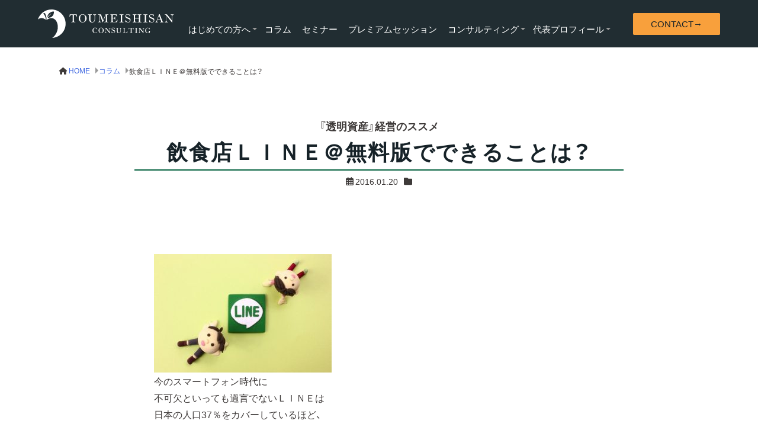

--- FILE ---
content_type: text/html; charset=UTF-8
request_url: https://hospitason.co.jp/column/%E9%A3%B2%E9%A3%9F%E5%BA%97%EF%BD%8C%EF%BD%89%EF%BD%8E%EF%BD%85%EF%BC%A0%E7%84%A1%E6%96%99%E7%89%88%E3%81%A7%E3%81%A7%E3%81%8D%E3%82%8B%E3%81%93%E3%81%A8%E3%81%AF%EF%BC%9F/
body_size: 22810
content:


<!doctype html>
<html lang="ja">
	<head>
		<meta charset="UTF-8">
		<meta name="viewport" content="width=device-width, initial-scale=1">
		<title>飲食店ＬＩＮＥ＠無料版でできることは？ &#8211; 透明資産コンサルティング</title>
<meta name='robots' content='max-image-preview:large' />
<link rel='dns-prefetch' href='//fonts.googleapis.com' />
<link rel="alternate" type="application/rss+xml" title="透明資産コンサルティング &raquo; フィード" href="https://hospitason.co.jp/feed/" />
<link rel="alternate" type="application/rss+xml" title="透明資産コンサルティング &raquo; コメントフィード" href="https://hospitason.co.jp/comments/feed/" />
<link rel="alternate" title="oEmbed (JSON)" type="application/json+oembed" href="https://hospitason.co.jp/wp-json/oembed/1.0/embed?url=https%3A%2F%2Fhospitason.co.jp%2Fcolumn%2F%25e9%25a3%25b2%25e9%25a3%259f%25e5%25ba%2597%25ef%25bd%258c%25ef%25bd%2589%25ef%25bd%258e%25ef%25bd%2585%25ef%25bc%25a0%25e7%2584%25a1%25e6%2596%2599%25e7%2589%2588%25e3%2581%25a7%25e3%2581%25a7%25e3%2581%258d%25e3%2582%258b%25e3%2581%2593%25e3%2581%25a8%25e3%2581%25af%25ef%25bc%259f%2F" />
<link rel="alternate" title="oEmbed (XML)" type="text/xml+oembed" href="https://hospitason.co.jp/wp-json/oembed/1.0/embed?url=https%3A%2F%2Fhospitason.co.jp%2Fcolumn%2F%25e9%25a3%25b2%25e9%25a3%259f%25e5%25ba%2597%25ef%25bd%258c%25ef%25bd%2589%25ef%25bd%258e%25ef%25bd%2585%25ef%25bc%25a0%25e7%2584%25a1%25e6%2596%2599%25e7%2589%2588%25e3%2581%25a7%25e3%2581%25a7%25e3%2581%258d%25e3%2582%258b%25e3%2581%2593%25e3%2581%25a8%25e3%2581%25af%25ef%25bc%259f%2F&#038;format=xml" />
<style id='wp-img-auto-sizes-contain-inline-css'>
img:is([sizes=auto i],[sizes^="auto," i]){contain-intrinsic-size:3000px 1500px}
/*# sourceURL=wp-img-auto-sizes-contain-inline-css */
</style>
<link rel='stylesheet'  href='https://hospitason.co.jp/wp2025/wp-content/themes/toumeishisan_2025/inc_lp_set/lp-style.css?ver=6.9' media='all'>
<style id='wp-emoji-styles-inline-css'>

	img.wp-smiley, img.emoji {
		display: inline !important;
		border: none !important;
		box-shadow: none !important;
		height: 1em !important;
		width: 1em !important;
		margin: 0 0.07em !important;
		vertical-align: -0.1em !important;
		background: none !important;
		padding: 0 !important;
	}
/*# sourceURL=wp-emoji-styles-inline-css */
</style>
<style id='wp-block-library-inline-css'>
:root{--wp-block-synced-color:#7a00df;--wp-block-synced-color--rgb:122,0,223;--wp-bound-block-color:var(--wp-block-synced-color);--wp-editor-canvas-background:#ddd;--wp-admin-theme-color:#007cba;--wp-admin-theme-color--rgb:0,124,186;--wp-admin-theme-color-darker-10:#006ba1;--wp-admin-theme-color-darker-10--rgb:0,107,160.5;--wp-admin-theme-color-darker-20:#005a87;--wp-admin-theme-color-darker-20--rgb:0,90,135;--wp-admin-border-width-focus:2px}@media (min-resolution:192dpi){:root{--wp-admin-border-width-focus:1.5px}}.wp-element-button{cursor:pointer}:root .has-very-light-gray-background-color{background-color:#eee}:root .has-very-dark-gray-background-color{background-color:#313131}:root .has-very-light-gray-color{color:#eee}:root .has-very-dark-gray-color{color:#313131}:root .has-vivid-green-cyan-to-vivid-cyan-blue-gradient-background{background:linear-gradient(135deg,#00d084,#0693e3)}:root .has-purple-crush-gradient-background{background:linear-gradient(135deg,#34e2e4,#4721fb 50%,#ab1dfe)}:root .has-hazy-dawn-gradient-background{background:linear-gradient(135deg,#faaca8,#dad0ec)}:root .has-subdued-olive-gradient-background{background:linear-gradient(135deg,#fafae1,#67a671)}:root .has-atomic-cream-gradient-background{background:linear-gradient(135deg,#fdd79a,#004a59)}:root .has-nightshade-gradient-background{background:linear-gradient(135deg,#330968,#31cdcf)}:root .has-midnight-gradient-background{background:linear-gradient(135deg,#020381,#2874fc)}:root{--wp--preset--font-size--normal:16px;--wp--preset--font-size--huge:42px}.has-regular-font-size{font-size:1em}.has-larger-font-size{font-size:2.625em}.has-normal-font-size{font-size:var(--wp--preset--font-size--normal)}.has-huge-font-size{font-size:var(--wp--preset--font-size--huge)}.has-text-align-center{text-align:center}.has-text-align-left{text-align:left}.has-text-align-right{text-align:right}.has-fit-text{white-space:nowrap!important}#end-resizable-editor-section{display:none}.aligncenter{clear:both}.items-justified-left{justify-content:flex-start}.items-justified-center{justify-content:center}.items-justified-right{justify-content:flex-end}.items-justified-space-between{justify-content:space-between}.screen-reader-text{border:0;clip-path:inset(50%);height:1px;margin:-1px;overflow:hidden;padding:0;position:absolute;width:1px;word-wrap:normal!important}.screen-reader-text:focus{background-color:#ddd;clip-path:none;color:#444;display:block;font-size:1em;height:auto;left:5px;line-height:normal;padding:15px 23px 14px;text-decoration:none;top:5px;width:auto;z-index:100000}html :where(.has-border-color){border-style:solid}html :where([style*=border-top-color]){border-top-style:solid}html :where([style*=border-right-color]){border-right-style:solid}html :where([style*=border-bottom-color]){border-bottom-style:solid}html :where([style*=border-left-color]){border-left-style:solid}html :where([style*=border-width]){border-style:solid}html :where([style*=border-top-width]){border-top-style:solid}html :where([style*=border-right-width]){border-right-style:solid}html :where([style*=border-bottom-width]){border-bottom-style:solid}html :where([style*=border-left-width]){border-left-style:solid}html :where(img[class*=wp-image-]){height:auto;max-width:100%}:where(figure){margin:0 0 1em}html :where(.is-position-sticky){--wp-admin--admin-bar--position-offset:var(--wp-admin--admin-bar--height,0px)}@media screen and (max-width:600px){html :where(.is-position-sticky){--wp-admin--admin-bar--position-offset:0px}}

/*# sourceURL=wp-block-library-inline-css */
</style><style id='wp-block-button-inline-css'>
.wp-block-button__link{align-content:center;box-sizing:border-box;cursor:pointer;display:inline-block;height:100%;text-align:center;word-break:break-word}.wp-block-button__link.aligncenter{text-align:center}.wp-block-button__link.alignright{text-align:right}:where(.wp-block-button__link){border-radius:9999px;box-shadow:none;padding:calc(.667em + 2px) calc(1.333em + 2px);text-decoration:none}.wp-block-button[style*=text-decoration] .wp-block-button__link{text-decoration:inherit}.wp-block-buttons>.wp-block-button.has-custom-width{max-width:none}.wp-block-buttons>.wp-block-button.has-custom-width .wp-block-button__link{width:100%}.wp-block-buttons>.wp-block-button.has-custom-font-size .wp-block-button__link{font-size:inherit}.wp-block-buttons>.wp-block-button.wp-block-button__width-25{width:calc(25% - var(--wp--style--block-gap, .5em)*.75)}.wp-block-buttons>.wp-block-button.wp-block-button__width-50{width:calc(50% - var(--wp--style--block-gap, .5em)*.5)}.wp-block-buttons>.wp-block-button.wp-block-button__width-75{width:calc(75% - var(--wp--style--block-gap, .5em)*.25)}.wp-block-buttons>.wp-block-button.wp-block-button__width-100{flex-basis:100%;width:100%}.wp-block-buttons.is-vertical>.wp-block-button.wp-block-button__width-25{width:25%}.wp-block-buttons.is-vertical>.wp-block-button.wp-block-button__width-50{width:50%}.wp-block-buttons.is-vertical>.wp-block-button.wp-block-button__width-75{width:75%}.wp-block-button.is-style-squared,.wp-block-button__link.wp-block-button.is-style-squared{border-radius:0}.wp-block-button.no-border-radius,.wp-block-button__link.no-border-radius{border-radius:0!important}:root :where(.wp-block-button .wp-block-button__link.is-style-outline),:root :where(.wp-block-button.is-style-outline>.wp-block-button__link){border:2px solid;padding:.667em 1.333em}:root :where(.wp-block-button .wp-block-button__link.is-style-outline:not(.has-text-color)),:root :where(.wp-block-button.is-style-outline>.wp-block-button__link:not(.has-text-color)){color:currentColor}:root :where(.wp-block-button .wp-block-button__link.is-style-outline:not(.has-background)),:root :where(.wp-block-button.is-style-outline>.wp-block-button__link:not(.has-background)){background-color:initial;background-image:none}
/*# sourceURL=https://hospitason.co.jp/wp2025/wp-includes/blocks/button/style.min.css */
</style>
<style id='wp-block-buttons-inline-css'>
.wp-block-buttons{box-sizing:border-box}.wp-block-buttons.is-vertical{flex-direction:column}.wp-block-buttons.is-vertical>.wp-block-button:last-child{margin-bottom:0}.wp-block-buttons>.wp-block-button{display:inline-block;margin:0}.wp-block-buttons.is-content-justification-left{justify-content:flex-start}.wp-block-buttons.is-content-justification-left.is-vertical{align-items:flex-start}.wp-block-buttons.is-content-justification-center{justify-content:center}.wp-block-buttons.is-content-justification-center.is-vertical{align-items:center}.wp-block-buttons.is-content-justification-right{justify-content:flex-end}.wp-block-buttons.is-content-justification-right.is-vertical{align-items:flex-end}.wp-block-buttons.is-content-justification-space-between{justify-content:space-between}.wp-block-buttons.aligncenter{text-align:center}.wp-block-buttons:not(.is-content-justification-space-between,.is-content-justification-right,.is-content-justification-left,.is-content-justification-center) .wp-block-button.aligncenter{margin-left:auto;margin-right:auto;width:100%}.wp-block-buttons[style*=text-decoration] .wp-block-button,.wp-block-buttons[style*=text-decoration] .wp-block-button__link{text-decoration:inherit}.wp-block-buttons.has-custom-font-size .wp-block-button__link{font-size:inherit}.wp-block-buttons .wp-block-button__link{width:100%}.wp-block-button.aligncenter{text-align:center}
/*# sourceURL=https://hospitason.co.jp/wp2025/wp-includes/blocks/buttons/style.min.css */
</style>
<style id='wp-block-columns-inline-css'>
.wp-block-columns{box-sizing:border-box;display:flex;flex-wrap:wrap!important}@media (min-width:782px){.wp-block-columns{flex-wrap:nowrap!important}}.wp-block-columns{align-items:normal!important}.wp-block-columns.are-vertically-aligned-top{align-items:flex-start}.wp-block-columns.are-vertically-aligned-center{align-items:center}.wp-block-columns.are-vertically-aligned-bottom{align-items:flex-end}@media (max-width:781px){.wp-block-columns:not(.is-not-stacked-on-mobile)>.wp-block-column{flex-basis:100%!important}}@media (min-width:782px){.wp-block-columns:not(.is-not-stacked-on-mobile)>.wp-block-column{flex-basis:0;flex-grow:1}.wp-block-columns:not(.is-not-stacked-on-mobile)>.wp-block-column[style*=flex-basis]{flex-grow:0}}.wp-block-columns.is-not-stacked-on-mobile{flex-wrap:nowrap!important}.wp-block-columns.is-not-stacked-on-mobile>.wp-block-column{flex-basis:0;flex-grow:1}.wp-block-columns.is-not-stacked-on-mobile>.wp-block-column[style*=flex-basis]{flex-grow:0}:where(.wp-block-columns){margin-bottom:1.75em}:where(.wp-block-columns.has-background){padding:1.25em 2.375em}.wp-block-column{flex-grow:1;min-width:0;overflow-wrap:break-word;word-break:break-word}.wp-block-column.is-vertically-aligned-top{align-self:flex-start}.wp-block-column.is-vertically-aligned-center{align-self:center}.wp-block-column.is-vertically-aligned-bottom{align-self:flex-end}.wp-block-column.is-vertically-aligned-stretch{align-self:stretch}.wp-block-column.is-vertically-aligned-bottom,.wp-block-column.is-vertically-aligned-center,.wp-block-column.is-vertically-aligned-top{width:100%}
/*# sourceURL=https://hospitason.co.jp/wp2025/wp-includes/blocks/columns/style.min.css */
</style>
<style id='wp-block-group-inline-css'>
.wp-block-group{box-sizing:border-box}:where(.wp-block-group.wp-block-group-is-layout-constrained){position:relative}
/*# sourceURL=https://hospitason.co.jp/wp2025/wp-includes/blocks/group/style.min.css */
</style>
<style id='wp-block-group-theme-inline-css'>
:where(.wp-block-group.has-background){padding:1.25em 2.375em}
/*# sourceURL=https://hospitason.co.jp/wp2025/wp-includes/blocks/group/theme.min.css */
</style>
<style id='wp-block-social-links-inline-css'>
.wp-block-social-links{background:none;box-sizing:border-box;margin-left:0;padding-left:0;padding-right:0;text-indent:0}.wp-block-social-links .wp-social-link a,.wp-block-social-links .wp-social-link a:hover{border-bottom:0;box-shadow:none;text-decoration:none}.wp-block-social-links .wp-social-link svg{height:1em;width:1em}.wp-block-social-links .wp-social-link span:not(.screen-reader-text){font-size:.65em;margin-left:.5em;margin-right:.5em}.wp-block-social-links.has-small-icon-size{font-size:16px}.wp-block-social-links,.wp-block-social-links.has-normal-icon-size{font-size:24px}.wp-block-social-links.has-large-icon-size{font-size:36px}.wp-block-social-links.has-huge-icon-size{font-size:48px}.wp-block-social-links.aligncenter{display:flex;justify-content:center}.wp-block-social-links.alignright{justify-content:flex-end}.wp-block-social-link{border-radius:9999px;display:block}@media not (prefers-reduced-motion){.wp-block-social-link{transition:transform .1s ease}}.wp-block-social-link{height:auto}.wp-block-social-link a{align-items:center;display:flex;line-height:0}.wp-block-social-link:hover{transform:scale(1.1)}.wp-block-social-links .wp-block-social-link.wp-social-link{display:inline-block;margin:0;padding:0}.wp-block-social-links .wp-block-social-link.wp-social-link .wp-block-social-link-anchor,.wp-block-social-links .wp-block-social-link.wp-social-link .wp-block-social-link-anchor svg,.wp-block-social-links .wp-block-social-link.wp-social-link .wp-block-social-link-anchor:active,.wp-block-social-links .wp-block-social-link.wp-social-link .wp-block-social-link-anchor:hover,.wp-block-social-links .wp-block-social-link.wp-social-link .wp-block-social-link-anchor:visited{color:currentColor;fill:currentColor}:where(.wp-block-social-links:not(.is-style-logos-only)) .wp-social-link{background-color:#f0f0f0;color:#444}:where(.wp-block-social-links:not(.is-style-logos-only)) .wp-social-link-amazon{background-color:#f90;color:#fff}:where(.wp-block-social-links:not(.is-style-logos-only)) .wp-social-link-bandcamp{background-color:#1ea0c3;color:#fff}:where(.wp-block-social-links:not(.is-style-logos-only)) .wp-social-link-behance{background-color:#0757fe;color:#fff}:where(.wp-block-social-links:not(.is-style-logos-only)) .wp-social-link-bluesky{background-color:#0a7aff;color:#fff}:where(.wp-block-social-links:not(.is-style-logos-only)) .wp-social-link-codepen{background-color:#1e1f26;color:#fff}:where(.wp-block-social-links:not(.is-style-logos-only)) .wp-social-link-deviantart{background-color:#02e49b;color:#fff}:where(.wp-block-social-links:not(.is-style-logos-only)) .wp-social-link-discord{background-color:#5865f2;color:#fff}:where(.wp-block-social-links:not(.is-style-logos-only)) .wp-social-link-dribbble{background-color:#e94c89;color:#fff}:where(.wp-block-social-links:not(.is-style-logos-only)) .wp-social-link-dropbox{background-color:#4280ff;color:#fff}:where(.wp-block-social-links:not(.is-style-logos-only)) .wp-social-link-etsy{background-color:#f45800;color:#fff}:where(.wp-block-social-links:not(.is-style-logos-only)) .wp-social-link-facebook{background-color:#0866ff;color:#fff}:where(.wp-block-social-links:not(.is-style-logos-only)) .wp-social-link-fivehundredpx{background-color:#000;color:#fff}:where(.wp-block-social-links:not(.is-style-logos-only)) .wp-social-link-flickr{background-color:#0461dd;color:#fff}:where(.wp-block-social-links:not(.is-style-logos-only)) .wp-social-link-foursquare{background-color:#e65678;color:#fff}:where(.wp-block-social-links:not(.is-style-logos-only)) .wp-social-link-github{background-color:#24292d;color:#fff}:where(.wp-block-social-links:not(.is-style-logos-only)) .wp-social-link-goodreads{background-color:#eceadd;color:#382110}:where(.wp-block-social-links:not(.is-style-logos-only)) .wp-social-link-google{background-color:#ea4434;color:#fff}:where(.wp-block-social-links:not(.is-style-logos-only)) .wp-social-link-gravatar{background-color:#1d4fc4;color:#fff}:where(.wp-block-social-links:not(.is-style-logos-only)) .wp-social-link-instagram{background-color:#f00075;color:#fff}:where(.wp-block-social-links:not(.is-style-logos-only)) .wp-social-link-lastfm{background-color:#e21b24;color:#fff}:where(.wp-block-social-links:not(.is-style-logos-only)) .wp-social-link-linkedin{background-color:#0d66c2;color:#fff}:where(.wp-block-social-links:not(.is-style-logos-only)) .wp-social-link-mastodon{background-color:#3288d4;color:#fff}:where(.wp-block-social-links:not(.is-style-logos-only)) .wp-social-link-medium{background-color:#000;color:#fff}:where(.wp-block-social-links:not(.is-style-logos-only)) .wp-social-link-meetup{background-color:#f6405f;color:#fff}:where(.wp-block-social-links:not(.is-style-logos-only)) .wp-social-link-patreon{background-color:#000;color:#fff}:where(.wp-block-social-links:not(.is-style-logos-only)) .wp-social-link-pinterest{background-color:#e60122;color:#fff}:where(.wp-block-social-links:not(.is-style-logos-only)) .wp-social-link-pocket{background-color:#ef4155;color:#fff}:where(.wp-block-social-links:not(.is-style-logos-only)) .wp-social-link-reddit{background-color:#ff4500;color:#fff}:where(.wp-block-social-links:not(.is-style-logos-only)) .wp-social-link-skype{background-color:#0478d7;color:#fff}:where(.wp-block-social-links:not(.is-style-logos-only)) .wp-social-link-snapchat{background-color:#fefc00;color:#fff;stroke:#000}:where(.wp-block-social-links:not(.is-style-logos-only)) .wp-social-link-soundcloud{background-color:#ff5600;color:#fff}:where(.wp-block-social-links:not(.is-style-logos-only)) .wp-social-link-spotify{background-color:#1bd760;color:#fff}:where(.wp-block-social-links:not(.is-style-logos-only)) .wp-social-link-telegram{background-color:#2aabee;color:#fff}:where(.wp-block-social-links:not(.is-style-logos-only)) .wp-social-link-threads{background-color:#000;color:#fff}:where(.wp-block-social-links:not(.is-style-logos-only)) .wp-social-link-tiktok{background-color:#000;color:#fff}:where(.wp-block-social-links:not(.is-style-logos-only)) .wp-social-link-tumblr{background-color:#011835;color:#fff}:where(.wp-block-social-links:not(.is-style-logos-only)) .wp-social-link-twitch{background-color:#6440a4;color:#fff}:where(.wp-block-social-links:not(.is-style-logos-only)) .wp-social-link-twitter{background-color:#1da1f2;color:#fff}:where(.wp-block-social-links:not(.is-style-logos-only)) .wp-social-link-vimeo{background-color:#1eb7ea;color:#fff}:where(.wp-block-social-links:not(.is-style-logos-only)) .wp-social-link-vk{background-color:#4680c2;color:#fff}:where(.wp-block-social-links:not(.is-style-logos-only)) .wp-social-link-wordpress{background-color:#3499cd;color:#fff}:where(.wp-block-social-links:not(.is-style-logos-only)) .wp-social-link-whatsapp{background-color:#25d366;color:#fff}:where(.wp-block-social-links:not(.is-style-logos-only)) .wp-social-link-x{background-color:#000;color:#fff}:where(.wp-block-social-links:not(.is-style-logos-only)) .wp-social-link-yelp{background-color:#d32422;color:#fff}:where(.wp-block-social-links:not(.is-style-logos-only)) .wp-social-link-youtube{background-color:red;color:#fff}:where(.wp-block-social-links.is-style-logos-only) .wp-social-link{background:none}:where(.wp-block-social-links.is-style-logos-only) .wp-social-link svg{height:1.25em;width:1.25em}:where(.wp-block-social-links.is-style-logos-only) .wp-social-link-amazon{color:#f90}:where(.wp-block-social-links.is-style-logos-only) .wp-social-link-bandcamp{color:#1ea0c3}:where(.wp-block-social-links.is-style-logos-only) .wp-social-link-behance{color:#0757fe}:where(.wp-block-social-links.is-style-logos-only) .wp-social-link-bluesky{color:#0a7aff}:where(.wp-block-social-links.is-style-logos-only) .wp-social-link-codepen{color:#1e1f26}:where(.wp-block-social-links.is-style-logos-only) .wp-social-link-deviantart{color:#02e49b}:where(.wp-block-social-links.is-style-logos-only) .wp-social-link-discord{color:#5865f2}:where(.wp-block-social-links.is-style-logos-only) .wp-social-link-dribbble{color:#e94c89}:where(.wp-block-social-links.is-style-logos-only) .wp-social-link-dropbox{color:#4280ff}:where(.wp-block-social-links.is-style-logos-only) .wp-social-link-etsy{color:#f45800}:where(.wp-block-social-links.is-style-logos-only) .wp-social-link-facebook{color:#0866ff}:where(.wp-block-social-links.is-style-logos-only) .wp-social-link-fivehundredpx{color:#000}:where(.wp-block-social-links.is-style-logos-only) .wp-social-link-flickr{color:#0461dd}:where(.wp-block-social-links.is-style-logos-only) .wp-social-link-foursquare{color:#e65678}:where(.wp-block-social-links.is-style-logos-only) .wp-social-link-github{color:#24292d}:where(.wp-block-social-links.is-style-logos-only) .wp-social-link-goodreads{color:#382110}:where(.wp-block-social-links.is-style-logos-only) .wp-social-link-google{color:#ea4434}:where(.wp-block-social-links.is-style-logos-only) .wp-social-link-gravatar{color:#1d4fc4}:where(.wp-block-social-links.is-style-logos-only) .wp-social-link-instagram{color:#f00075}:where(.wp-block-social-links.is-style-logos-only) .wp-social-link-lastfm{color:#e21b24}:where(.wp-block-social-links.is-style-logos-only) .wp-social-link-linkedin{color:#0d66c2}:where(.wp-block-social-links.is-style-logos-only) .wp-social-link-mastodon{color:#3288d4}:where(.wp-block-social-links.is-style-logos-only) .wp-social-link-medium{color:#000}:where(.wp-block-social-links.is-style-logos-only) .wp-social-link-meetup{color:#f6405f}:where(.wp-block-social-links.is-style-logos-only) .wp-social-link-patreon{color:#000}:where(.wp-block-social-links.is-style-logos-only) .wp-social-link-pinterest{color:#e60122}:where(.wp-block-social-links.is-style-logos-only) .wp-social-link-pocket{color:#ef4155}:where(.wp-block-social-links.is-style-logos-only) .wp-social-link-reddit{color:#ff4500}:where(.wp-block-social-links.is-style-logos-only) .wp-social-link-skype{color:#0478d7}:where(.wp-block-social-links.is-style-logos-only) .wp-social-link-snapchat{color:#fff;stroke:#000}:where(.wp-block-social-links.is-style-logos-only) .wp-social-link-soundcloud{color:#ff5600}:where(.wp-block-social-links.is-style-logos-only) .wp-social-link-spotify{color:#1bd760}:where(.wp-block-social-links.is-style-logos-only) .wp-social-link-telegram{color:#2aabee}:where(.wp-block-social-links.is-style-logos-only) .wp-social-link-threads{color:#000}:where(.wp-block-social-links.is-style-logos-only) .wp-social-link-tiktok{color:#000}:where(.wp-block-social-links.is-style-logos-only) .wp-social-link-tumblr{color:#011835}:where(.wp-block-social-links.is-style-logos-only) .wp-social-link-twitch{color:#6440a4}:where(.wp-block-social-links.is-style-logos-only) .wp-social-link-twitter{color:#1da1f2}:where(.wp-block-social-links.is-style-logos-only) .wp-social-link-vimeo{color:#1eb7ea}:where(.wp-block-social-links.is-style-logos-only) .wp-social-link-vk{color:#4680c2}:where(.wp-block-social-links.is-style-logos-only) .wp-social-link-whatsapp{color:#25d366}:where(.wp-block-social-links.is-style-logos-only) .wp-social-link-wordpress{color:#3499cd}:where(.wp-block-social-links.is-style-logos-only) .wp-social-link-x{color:#000}:where(.wp-block-social-links.is-style-logos-only) .wp-social-link-yelp{color:#d32422}:where(.wp-block-social-links.is-style-logos-only) .wp-social-link-youtube{color:red}.wp-block-social-links.is-style-pill-shape .wp-social-link{width:auto}:root :where(.wp-block-social-links .wp-social-link a){padding:.25em}:root :where(.wp-block-social-links.is-style-logos-only .wp-social-link a){padding:0}:root :where(.wp-block-social-links.is-style-pill-shape .wp-social-link a){padding-left:.6666666667em;padding-right:.6666666667em}.wp-block-social-links:not(.has-icon-color):not(.has-icon-background-color) .wp-social-link-snapchat .wp-block-social-link-label{color:#000}
/*# sourceURL=https://hospitason.co.jp/wp2025/wp-includes/blocks/social-links/style.min.css */
</style>
<style id='global-styles-inline-css'>
:root{--wp--preset--aspect-ratio--square: 1;--wp--preset--aspect-ratio--4-3: 4/3;--wp--preset--aspect-ratio--3-4: 3/4;--wp--preset--aspect-ratio--3-2: 3/2;--wp--preset--aspect-ratio--2-3: 2/3;--wp--preset--aspect-ratio--16-9: 16/9;--wp--preset--aspect-ratio--9-16: 9/16;--wp--preset--color--black: #000000;--wp--preset--color--cyan-bluish-gray: #abb8c3;--wp--preset--color--white: #ffffff;--wp--preset--color--pale-pink: #f78da7;--wp--preset--color--vivid-red: #cf2e2e;--wp--preset--color--luminous-vivid-orange: #ff6900;--wp--preset--color--luminous-vivid-amber: #fcb900;--wp--preset--color--light-green-cyan: #7bdcb5;--wp--preset--color--vivid-green-cyan: #00d084;--wp--preset--color--pale-cyan-blue: #8ed1fc;--wp--preset--color--vivid-cyan-blue: #0693e3;--wp--preset--color--vivid-purple: #9b51e0;--wp--preset--color--text-black: #3e3a39;--wp--preset--color--logo-green: #04613f;--wp--preset--color--dark-green: #162228;--wp--preset--color--theme-orange: #f8a03c;--wp--preset--color--theme-vermilion: #f45c3e;--wp--preset--color--theme-lightblue: #cad8de;--wp--preset--color--theme-lightgreen: #e9f3f3;--wp--preset--color--theme-whitegray: #f5f5f5;--wp--preset--color--wp-red: #cf2e2e;--wp--preset--color--wp-orange: #ff6900;--wp--preset--color--wp-yellow: #ffe117;--wp--preset--gradient--vivid-cyan-blue-to-vivid-purple: linear-gradient(135deg,rgb(6,147,227) 0%,rgb(155,81,224) 100%);--wp--preset--gradient--light-green-cyan-to-vivid-green-cyan: linear-gradient(135deg,rgb(122,220,180) 0%,rgb(0,208,130) 100%);--wp--preset--gradient--luminous-vivid-amber-to-luminous-vivid-orange: linear-gradient(135deg,rgb(252,185,0) 0%,rgb(255,105,0) 100%);--wp--preset--gradient--luminous-vivid-orange-to-vivid-red: linear-gradient(135deg,rgb(255,105,0) 0%,rgb(207,46,46) 100%);--wp--preset--gradient--very-light-gray-to-cyan-bluish-gray: linear-gradient(135deg,rgb(238,238,238) 0%,rgb(169,184,195) 100%);--wp--preset--gradient--cool-to-warm-spectrum: linear-gradient(135deg,rgb(74,234,220) 0%,rgb(151,120,209) 20%,rgb(207,42,186) 40%,rgb(238,44,130) 60%,rgb(251,105,98) 80%,rgb(254,248,76) 100%);--wp--preset--gradient--blush-light-purple: linear-gradient(135deg,rgb(255,206,236) 0%,rgb(152,150,240) 100%);--wp--preset--gradient--blush-bordeaux: linear-gradient(135deg,rgb(254,205,165) 0%,rgb(254,45,45) 50%,rgb(107,0,62) 100%);--wp--preset--gradient--luminous-dusk: linear-gradient(135deg,rgb(255,203,112) 0%,rgb(199,81,192) 50%,rgb(65,88,208) 100%);--wp--preset--gradient--pale-ocean: linear-gradient(135deg,rgb(255,245,203) 0%,rgb(182,227,212) 50%,rgb(51,167,181) 100%);--wp--preset--gradient--electric-grass: linear-gradient(135deg,rgb(202,248,128) 0%,rgb(113,206,126) 100%);--wp--preset--gradient--midnight: linear-gradient(135deg,rgb(2,3,129) 0%,rgb(40,116,252) 100%);--wp--preset--gradient--grade-green-black: linear-gradient(0deg, #04613F 0%, #162228 100%);--wp--preset--font-size--small: 0.8em;--wp--preset--font-size--medium: 1.125em;--wp--preset--font-size--large: 1.5em;--wp--preset--font-size--x-large: 42px;--wp--preset--font-size--big: 1.75em;--wp--preset--spacing--20: 0.44rem;--wp--preset--spacing--30: 0.67rem;--wp--preset--spacing--40: 1rem;--wp--preset--spacing--50: 1.5rem;--wp--preset--spacing--60: 2.25rem;--wp--preset--spacing--70: 3.38rem;--wp--preset--spacing--80: 5.06rem;--wp--preset--shadow--natural: 6px 6px 9px rgba(0, 0, 0, 0.2);--wp--preset--shadow--deep: 12px 12px 50px rgba(0, 0, 0, 0.4);--wp--preset--shadow--sharp: 6px 6px 0px rgba(0, 0, 0, 0.2);--wp--preset--shadow--outlined: 6px 6px 0px -3px rgb(255, 255, 255), 6px 6px rgb(0, 0, 0);--wp--preset--shadow--crisp: 6px 6px 0px rgb(0, 0, 0);}:root { --wp--style--global--content-size: 760px;--wp--style--global--wide-size: 1080px; }:where(body) { margin: 0; }.wp-site-blocks > .alignleft { float: left; margin-right: 2em; }.wp-site-blocks > .alignright { float: right; margin-left: 2em; }.wp-site-blocks > .aligncenter { justify-content: center; margin-left: auto; margin-right: auto; }:where(.wp-site-blocks) > * { margin-block-start: 24px; margin-block-end: 0; }:where(.wp-site-blocks) > :first-child { margin-block-start: 0; }:where(.wp-site-blocks) > :last-child { margin-block-end: 0; }:root { --wp--style--block-gap: 24px; }:root :where(.is-layout-flow) > :first-child{margin-block-start: 0;}:root :where(.is-layout-flow) > :last-child{margin-block-end: 0;}:root :where(.is-layout-flow) > *{margin-block-start: 24px;margin-block-end: 0;}:root :where(.is-layout-constrained) > :first-child{margin-block-start: 0;}:root :where(.is-layout-constrained) > :last-child{margin-block-end: 0;}:root :where(.is-layout-constrained) > *{margin-block-start: 24px;margin-block-end: 0;}:root :where(.is-layout-flex){gap: 24px;}:root :where(.is-layout-grid){gap: 24px;}.is-layout-flow > .alignleft{float: left;margin-inline-start: 0;margin-inline-end: 2em;}.is-layout-flow > .alignright{float: right;margin-inline-start: 2em;margin-inline-end: 0;}.is-layout-flow > .aligncenter{margin-left: auto !important;margin-right: auto !important;}.is-layout-constrained > .alignleft{float: left;margin-inline-start: 0;margin-inline-end: 2em;}.is-layout-constrained > .alignright{float: right;margin-inline-start: 2em;margin-inline-end: 0;}.is-layout-constrained > .aligncenter{margin-left: auto !important;margin-right: auto !important;}.is-layout-constrained > :where(:not(.alignleft):not(.alignright):not(.alignfull)){max-width: var(--wp--style--global--content-size);margin-left: auto !important;margin-right: auto !important;}.is-layout-constrained > .alignwide{max-width: var(--wp--style--global--wide-size);}body .is-layout-flex{display: flex;}.is-layout-flex{flex-wrap: wrap;align-items: center;}.is-layout-flex > :is(*, div){margin: 0;}body .is-layout-grid{display: grid;}.is-layout-grid > :is(*, div){margin: 0;}body{padding-top: 0px;padding-right: 0px;padding-bottom: 0px;padding-left: 0px;}a:where(:not(.wp-element-button)){text-decoration: underline;}:root :where(.wp-element-button, .wp-block-button__link){background-color: #32373c;border-width: 0;color: #fff;font-family: inherit;font-size: inherit;font-style: inherit;font-weight: inherit;letter-spacing: inherit;line-height: inherit;padding-top: calc(0.667em + 2px);padding-right: calc(1.333em + 2px);padding-bottom: calc(0.667em + 2px);padding-left: calc(1.333em + 2px);text-decoration: none;text-transform: inherit;}.has-black-color{color: var(--wp--preset--color--black) !important;}.has-cyan-bluish-gray-color{color: var(--wp--preset--color--cyan-bluish-gray) !important;}.has-white-color{color: var(--wp--preset--color--white) !important;}.has-pale-pink-color{color: var(--wp--preset--color--pale-pink) !important;}.has-vivid-red-color{color: var(--wp--preset--color--vivid-red) !important;}.has-luminous-vivid-orange-color{color: var(--wp--preset--color--luminous-vivid-orange) !important;}.has-luminous-vivid-amber-color{color: var(--wp--preset--color--luminous-vivid-amber) !important;}.has-light-green-cyan-color{color: var(--wp--preset--color--light-green-cyan) !important;}.has-vivid-green-cyan-color{color: var(--wp--preset--color--vivid-green-cyan) !important;}.has-pale-cyan-blue-color{color: var(--wp--preset--color--pale-cyan-blue) !important;}.has-vivid-cyan-blue-color{color: var(--wp--preset--color--vivid-cyan-blue) !important;}.has-vivid-purple-color{color: var(--wp--preset--color--vivid-purple) !important;}.has-text-black-color{color: var(--wp--preset--color--text-black) !important;}.has-logo-green-color{color: var(--wp--preset--color--logo-green) !important;}.has-dark-green-color{color: var(--wp--preset--color--dark-green) !important;}.has-theme-orange-color{color: var(--wp--preset--color--theme-orange) !important;}.has-theme-vermilion-color{color: var(--wp--preset--color--theme-vermilion) !important;}.has-theme-lightblue-color{color: var(--wp--preset--color--theme-lightblue) !important;}.has-theme-lightgreen-color{color: var(--wp--preset--color--theme-lightgreen) !important;}.has-theme-whitegray-color{color: var(--wp--preset--color--theme-whitegray) !important;}.has-wp-red-color{color: var(--wp--preset--color--wp-red) !important;}.has-wp-orange-color{color: var(--wp--preset--color--wp-orange) !important;}.has-wp-yellow-color{color: var(--wp--preset--color--wp-yellow) !important;}.has-black-background-color{background-color: var(--wp--preset--color--black) !important;}.has-cyan-bluish-gray-background-color{background-color: var(--wp--preset--color--cyan-bluish-gray) !important;}.has-white-background-color{background-color: var(--wp--preset--color--white) !important;}.has-pale-pink-background-color{background-color: var(--wp--preset--color--pale-pink) !important;}.has-vivid-red-background-color{background-color: var(--wp--preset--color--vivid-red) !important;}.has-luminous-vivid-orange-background-color{background-color: var(--wp--preset--color--luminous-vivid-orange) !important;}.has-luminous-vivid-amber-background-color{background-color: var(--wp--preset--color--luminous-vivid-amber) !important;}.has-light-green-cyan-background-color{background-color: var(--wp--preset--color--light-green-cyan) !important;}.has-vivid-green-cyan-background-color{background-color: var(--wp--preset--color--vivid-green-cyan) !important;}.has-pale-cyan-blue-background-color{background-color: var(--wp--preset--color--pale-cyan-blue) !important;}.has-vivid-cyan-blue-background-color{background-color: var(--wp--preset--color--vivid-cyan-blue) !important;}.has-vivid-purple-background-color{background-color: var(--wp--preset--color--vivid-purple) !important;}.has-text-black-background-color{background-color: var(--wp--preset--color--text-black) !important;}.has-logo-green-background-color{background-color: var(--wp--preset--color--logo-green) !important;}.has-dark-green-background-color{background-color: var(--wp--preset--color--dark-green) !important;}.has-theme-orange-background-color{background-color: var(--wp--preset--color--theme-orange) !important;}.has-theme-vermilion-background-color{background-color: var(--wp--preset--color--theme-vermilion) !important;}.has-theme-lightblue-background-color{background-color: var(--wp--preset--color--theme-lightblue) !important;}.has-theme-lightgreen-background-color{background-color: var(--wp--preset--color--theme-lightgreen) !important;}.has-theme-whitegray-background-color{background-color: var(--wp--preset--color--theme-whitegray) !important;}.has-wp-red-background-color{background-color: var(--wp--preset--color--wp-red) !important;}.has-wp-orange-background-color{background-color: var(--wp--preset--color--wp-orange) !important;}.has-wp-yellow-background-color{background-color: var(--wp--preset--color--wp-yellow) !important;}.has-black-border-color{border-color: var(--wp--preset--color--black) !important;}.has-cyan-bluish-gray-border-color{border-color: var(--wp--preset--color--cyan-bluish-gray) !important;}.has-white-border-color{border-color: var(--wp--preset--color--white) !important;}.has-pale-pink-border-color{border-color: var(--wp--preset--color--pale-pink) !important;}.has-vivid-red-border-color{border-color: var(--wp--preset--color--vivid-red) !important;}.has-luminous-vivid-orange-border-color{border-color: var(--wp--preset--color--luminous-vivid-orange) !important;}.has-luminous-vivid-amber-border-color{border-color: var(--wp--preset--color--luminous-vivid-amber) !important;}.has-light-green-cyan-border-color{border-color: var(--wp--preset--color--light-green-cyan) !important;}.has-vivid-green-cyan-border-color{border-color: var(--wp--preset--color--vivid-green-cyan) !important;}.has-pale-cyan-blue-border-color{border-color: var(--wp--preset--color--pale-cyan-blue) !important;}.has-vivid-cyan-blue-border-color{border-color: var(--wp--preset--color--vivid-cyan-blue) !important;}.has-vivid-purple-border-color{border-color: var(--wp--preset--color--vivid-purple) !important;}.has-text-black-border-color{border-color: var(--wp--preset--color--text-black) !important;}.has-logo-green-border-color{border-color: var(--wp--preset--color--logo-green) !important;}.has-dark-green-border-color{border-color: var(--wp--preset--color--dark-green) !important;}.has-theme-orange-border-color{border-color: var(--wp--preset--color--theme-orange) !important;}.has-theme-vermilion-border-color{border-color: var(--wp--preset--color--theme-vermilion) !important;}.has-theme-lightblue-border-color{border-color: var(--wp--preset--color--theme-lightblue) !important;}.has-theme-lightgreen-border-color{border-color: var(--wp--preset--color--theme-lightgreen) !important;}.has-theme-whitegray-border-color{border-color: var(--wp--preset--color--theme-whitegray) !important;}.has-wp-red-border-color{border-color: var(--wp--preset--color--wp-red) !important;}.has-wp-orange-border-color{border-color: var(--wp--preset--color--wp-orange) !important;}.has-wp-yellow-border-color{border-color: var(--wp--preset--color--wp-yellow) !important;}.has-vivid-cyan-blue-to-vivid-purple-gradient-background{background: var(--wp--preset--gradient--vivid-cyan-blue-to-vivid-purple) !important;}.has-light-green-cyan-to-vivid-green-cyan-gradient-background{background: var(--wp--preset--gradient--light-green-cyan-to-vivid-green-cyan) !important;}.has-luminous-vivid-amber-to-luminous-vivid-orange-gradient-background{background: var(--wp--preset--gradient--luminous-vivid-amber-to-luminous-vivid-orange) !important;}.has-luminous-vivid-orange-to-vivid-red-gradient-background{background: var(--wp--preset--gradient--luminous-vivid-orange-to-vivid-red) !important;}.has-very-light-gray-to-cyan-bluish-gray-gradient-background{background: var(--wp--preset--gradient--very-light-gray-to-cyan-bluish-gray) !important;}.has-cool-to-warm-spectrum-gradient-background{background: var(--wp--preset--gradient--cool-to-warm-spectrum) !important;}.has-blush-light-purple-gradient-background{background: var(--wp--preset--gradient--blush-light-purple) !important;}.has-blush-bordeaux-gradient-background{background: var(--wp--preset--gradient--blush-bordeaux) !important;}.has-luminous-dusk-gradient-background{background: var(--wp--preset--gradient--luminous-dusk) !important;}.has-pale-ocean-gradient-background{background: var(--wp--preset--gradient--pale-ocean) !important;}.has-electric-grass-gradient-background{background: var(--wp--preset--gradient--electric-grass) !important;}.has-midnight-gradient-background{background: var(--wp--preset--gradient--midnight) !important;}.has-grade-green-black-gradient-background{background: var(--wp--preset--gradient--grade-green-black) !important;}.has-small-font-size{font-size: var(--wp--preset--font-size--small) !important;}.has-medium-font-size{font-size: var(--wp--preset--font-size--medium) !important;}.has-large-font-size{font-size: var(--wp--preset--font-size--large) !important;}.has-x-large-font-size{font-size: var(--wp--preset--font-size--x-large) !important;}.has-big-font-size{font-size: var(--wp--preset--font-size--big) !important;}
/*# sourceURL=global-styles-inline-css */
</style>
<style id='core-block-supports-inline-css'>
.wp-container-core-buttons-is-layout-fc4fd283{justify-content:flex-start;}.wp-container-core-columns-is-layout-28f84493{flex-wrap:nowrap;}.wp-container-core-group-is-layout-bc8e6f51{justify-content:flex-start;}.wp-container-core-social-links-is-layout-a89b3969{justify-content:center;}
/*# sourceURL=core-block-supports-inline-css */
</style>

<link rel='stylesheet'  href='https://hospitason.co.jp/wp2025/wp-content/plugins/liquid-speech-balloon/css/block.css?ver=6.9' media='all'>
<link rel='stylesheet'  href='https://hospitason.co.jp/wp2025/wp-content/themes/toumeishisan_2025/css/front-editer-style-both.css?ver=6.9' media='all'>
<link rel='stylesheet'  href='https://hospitason.co.jp/wp2025/wp-content/plugins/contact-form-7/modules/stripe/style.css?ver=6.1.1' media='all'>
<link rel='stylesheet'  href='https://hospitason.co.jp/wp2025/wp-content/plugins/contact-form-7/includes/css/styles.css?ver=6.1.1' media='all'>
<link rel='stylesheet'  href='//fonts.googleapis.com/css?family=Cardo%3A400%2C400i%7CNoto+Serif+JP%3A400%2C700&#038;display=swap&#038;ver=6.9' media='all'>
<style id='richtext-extension-inline-css'>
.rtex-highlighter-0, #rtex-highlighter-preview-0{background: linear-gradient(transparent 60%, rgba(255, 255, 102, 0.7) 60%);}.rtex-highlighter-1, #rtex-highlighter-preview-1{background: linear-gradient(transparent 60%, rgba(255, 127, 127, 0.4) 60%);}.rtex-highlighter-2, #rtex-highlighter-preview-2{background: rgba(255, 255, 102, 0.7);}.rtex-highlighter-3, #rtex-highlighter-preview-3{background: rgba(255, 127, 127, 0.4);}.rtex-font-size-0, #rtex-font-size-preview-0{ font-size: 0.8em;}.rtex-font-size-1, #rtex-font-size-preview-1{ font-size: 0.9em;}.rtex-font-size-2, #rtex-font-size-preview-2{ font-size: 1.3em;}.rtex-font-size-3, #rtex-font-size-preview-3{ font-size: 1.6em;}
/*# sourceURL=richtext-extension-inline-css */
</style>
<link rel='stylesheet'  href='https://hospitason.co.jp/wp2025/wp-content/plugins/contact-form-7/includes/js/jquery-ui/themes/smoothness/jquery-ui.min.css?ver=1.12.1' media='screen'>
<link rel='stylesheet'  href='https://hospitason.co.jp/wp2025/wp-content/plugins/dx-consultant-extension/file-consultant_ex/entry_title/entry_title_style.css?ver=6.9' media='all'>
<link rel='stylesheet'  href='https://hospitason.co.jp/wp2025/wp-content/plugins/dx-consultant-extension/file-consultant_ex/css/dx_consultant_ex_styles.css?ver=6.9' media='all'>
<link rel='stylesheet'  href='https://hospitason.co.jp/wp2025/wp-content/themes/toumeishisan_2025/css/normalize.css?ver=6.9' media='all'>
<link rel='stylesheet'  href='https://hospitason.co.jp/wp2025/wp-content/themes/toumeishisan_2025/css/dx-default-style.css?ver=6.9' media='all'>
<link rel='stylesheet'  href='https://hospitason.co.jp/wp2025/wp-content/themes/toumeishisan_2025/css/dx-header-fix.css?ver=6.9' media='all'>
<link rel='stylesheet'  href='https://hospitason.co.jp/wp2025/wp-content/themes/toumeishisan_2025/style.css?ver=6.9' media='all'>
<script src="https://hospitason.co.jp/wp2025/wp-includes/js/jquery/jquery.min.js?ver=3.7.1" id="jquery-core-js"></script>
<script src="https://hospitason.co.jp/wp2025/wp-includes/js/jquery/jquery-migrate.min.js?ver=3.4.1" id="jquery-migrate-js"></script>
<link rel="https://api.w.org/" href="https://hospitason.co.jp/wp-json/" /><link rel="alternate" title="JSON" type="application/json" href="https://hospitason.co.jp/wp-json/wp/v2/column/809" /><link rel="EditURI" type="application/rsd+xml" title="RSD" href="https://hospitason.co.jp/wp2025/xmlrpc.php?rsd" />
<meta name="generator" content="WordPress 6.9" />
<link rel="canonical" href="https://hospitason.co.jp/column/%e9%a3%b2%e9%a3%9f%e5%ba%97%ef%bd%8c%ef%bd%89%ef%bd%8e%ef%bd%85%ef%bc%a0%e7%84%a1%e6%96%99%e7%89%88%e3%81%a7%e3%81%a7%e3%81%8d%e3%82%8b%e3%81%93%e3%81%a8%e3%81%af%ef%bc%9f/" />
<link rel='shortlink' href='https://hospitason.co.jp/?p=809' />
					<style>
				/*フッターコンタクトボタン 関連*/
				.foot-contact { background-image: url(https://hospitason.co.jp/wp2025/wp-content/uploads/2025/05/22910532_m.jpg); }
				@media only screen and (-webkit-min-device-pixel-ratio: 2) {
					.foot-contact {
						background-image: url(https://hospitason.co.jp/wp2025/wp-content/uploads/2025/05/22910532_m.jpg);						background-position: center 50%;
					}
				}
									.foot-contact::after {
						background-color: rgba(0,0,0,0.2);
					}
							</style>
			<style type="text/css">.liquid-speech-balloon-00 .liquid-speech-balloon-avatar { background-image: url("https://hospitason.co.jp/wp2025/wp-content/uploads/2025/06/pic_humans_circle.png"); } </style>
<style>
:root {  
--key-main-color: #04613f; 
--key-sub01-color: #162228;
 }.custom-logo {
													width: auto;
													max-height: 48px;
												}
												@media screen and ( min-width: 641px ) {
													.custom-logo { height: 48px; }
												}
												.foot-branding .footonry-logo {
													width: auto;
													max-height: 72px;
												}
												@media screen and ( min-width: 641px ) {
													.foot-branding .footonry-logo { height: 72px; }
												}
												

			button, input[type="submit"], input[type="button"], .wp-block-search__button { color: var(--text-black); background-color: #f8a03c; }
			

			.page-top a { background-color: #f45c3e; }
			.page-top a::before { border-top-color: #fff; border-right-color: #fff; }
			
.site-head, .main-nav.menu-fixd { background-color: rgba(22,34,40,0.95);}
.head-contents,.head-contents a:not(:hover),.head-contents a:hover,.main-nav a:not(:hover),.main-menu a:not(:hover) { color: #fff;}
.foot-container { background-color: #f5f5f5;}
.copyright { background-color: #04613f;}
.copyright,.copyright a:not(:hover),.copyright a:hover { color: #fff;}

			.drawer-menu.main-nav,
			.mean-nav .main-menu li { background-color: rgba(22,34,40,0.95); }
			.main-nav:not(.drawer-menu) .main-menu .sub-menu { background-color: rgba(22,34,40,1);}
		@media screen and ( min-width: 980px) {
			  						.layout-right .sidebar,
			  						.layout-left .sidebar { width: 300px; }
			  					}
</style>
<!-- // Googleフォント -->
<link rel="preload" href="//fonts.googleapis.com/css?family=Open+Sans:300,400,600" as="style" onload="this.onload=null;this.rel='stylesheet'">
<noscript><link rel="stylesheet" href="//fonts.googleapis.com/css?family=Open+Sans:300,400,600"></noscript>

<link rel="preload" href="//fonts.googleapis.com/css?family=Frank+Ruhl+Libre:400,700" as="style" onload="this.onload=null;this.rel='stylesheet'">
<noscript><link rel="stylesheet" href="//fonts.googleapis.com/css?family=Frank+Ruhl+Libre:400,700"></noscript>

<link rel="preload" href="//fonts.googleapis.com/css?family=Cinzel" as="style" onload="this.onload=null;this.rel='stylesheet'">
<noscript><link rel="stylesheet" href="//fonts.googleapis.com/css?family=Cinzel"></noscript>

<link rel="preconnect" href="https://fonts.googleapis.com">
<link rel="preconnect" href="https://fonts.gstatic.com" crossorigin>
<link href="https://fonts.googleapis.com/css2?family=Bodoni+Moda:ital@0;1&display=swap" rel="stylesheet">

<!-- // Font Awesome 6 -->
<link rel="preload" href="https://hospitason.co.jp/wp2025/wp-content/themes/toumeishisan_2025/fonts/fontawesome-free-6.1.1-web/css/all.min.css" as="style" onload="this.onload=null;this.rel='stylesheet'">
<script defer src="https://hospitason.co.jp/wp2025/wp-content/themes/toumeishisan_2025/fonts/fontawesome-free-6.1.1-web/js/all.min.js"></script>

<!-- // Yaku Han JP https://qrac.github.io/yakuhanjp/ -->
<link rel="preload" href="https://hospitason.co.jp/wp2025/wp-content/themes/toumeishisan_2025/fonts/yakuhan-css/yakuhanjp.css" as="style" onload="this.onload=null;this.rel='stylesheet'">
<noscript><link rel="stylesheet" href="https://hospitason.co.jp/wp2025/wp-content/themes/toumeishisan_2025/fonts/yakuhan-css/yakuhanjp.css"></noscript>
<link rel="preload" href="https://hospitason.co.jp/wp2025/wp-content/themes/toumeishisan_2025/fonts/yakuhan-css/yakuhanmp_s.css" as="style" onload="this.onload=null;this.rel='stylesheet'">
<noscript><link rel="stylesheet" href="https://hospitason.co.jp/wp2025/wp-content/themes/toumeishisan_2025/fonts/yakuhan-css/yakuhanmp_s.css"></noscript>
<script>
	!function(t){"use strict";t.loadCSS||(t.loadCSS=function(){});var e=loadCSS.relpreload={};if(e.support=function(){var e;try{e=t.document.createElement("link").relList.supports("preload")}catch(a){e=!1}return function(){return e}}(),e.bindMediaToggle=function(t){function e(){t.addEventListener?t.removeEventListener("load",e):t.attachEvent&&t.detachEvent("onload",e),t.setAttribute("onload",null),t.media=a}var a=t.media||"all";t.addEventListener?t.addEventListener("load",e):t.attachEvent&&t.attachEvent("onload",e),setTimeout(function(){t.rel="stylesheet",t.media="only x"}),setTimeout(e,3e3)},e.poly=function(){if(!e.support())for(var a=t.document.getElementsByTagName("link"),n=0;n<a.length;n++){var o=a[n];"preload"!==o.rel||"style"!==o.getAttribute("as")||o.getAttribute("data-loadcss")||(o.setAttribute("data-loadcss",!0),e.bindMediaToggle(o))}},!e.support()){e.poly();var a=t.setInterval(e.poly,500);t.addEventListener?t.addEventListener("load",function(){e.poly(),t.clearInterval(a)}):t.attachEvent&&t.attachEvent("onload",function(){e.poly(),t.clearInterval(a)})}"undefined"!=typeof exports?exports.loadCSS=loadCSS:t.loadCSS=loadCSS}("undefined"!=typeof global?global:this);
</script>

<style>html { font-family: "YakuHanJP", -apple-system, BlinkMacSystemFont, "Yu Gothic","YuGothic","游ゴシック体","游ゴシック",  "Hiragino Kaku Gothic ProN", "Hiragino Sans", sans-serif; }</style><script>(()=>{var o=[],i={};["on","off","toggle","show"].forEach((l=>{i[l]=function(){o.push([l,arguments])}})),window.Boxzilla=i,window.boxzilla_queue=o})();</script><style>
	/* �������౳��ɫ���ڻ�  */
	body.custom-background { background-color: #fff; }

	/* �ᥤ�󥿥��ȥ�
	---------------------------------------*/

	
	
	/* �ᥤ�󥿥��ȥ��ճ� */
		
</style>				<style>
					.tit-img img {
						position: relative;
						top: 50%;
						-ms-transform: translateY(-50%);
						transform: translateY(-50%);
					}

				</style>
			<link rel="icon" href="https://hospitason.co.jp/wp2025/wp-content/uploads/2025/06/cropped-favicon--32x32.png" sizes="32x32" />
<link rel="icon" href="https://hospitason.co.jp/wp2025/wp-content/uploads/2025/06/cropped-favicon--192x192.png" sizes="192x192" />
<link rel="apple-touch-icon" href="https://hospitason.co.jp/wp2025/wp-content/uploads/2025/06/cropped-favicon--180x180.png" />
<meta name="msapplication-TileImage" content="https://hospitason.co.jp/wp2025/wp-content/uploads/2025/06/cropped-favicon--270x270.png" />
	</head>

<body class="wp-singular column-template-default single single-column postid-809 wp-custom-logo wp-embed-responsive wp-theme-toumeishisan_2025">
	
	




<header id="site-head" class="site-head">

	<div class="head-contents center-box-l headwidg-on">

		<div class="head-primary-contents">
			<div class="head-branding">
								<div class="site-title"><a href="https://hospitason.co.jp/" rel="home" itemprop="url" class="opa-none"><img width="288" height="60" src="https://hospitason.co.jp/wp2025/wp-content/uploads/2025/05/logo_horizontal_wh-.svg" class="custom-logo" alt="" itemprop="logo" decoding="async" /></a></div>			</div><!-- .head-branding -->

			
			<nav id="main-nav" class="main-nav menu-items-num-6"><ul id="menu-main-menu" class="main-menu"><li id="menu-item-17655" class="menu-item menu-item-type-post_type menu-item-object-page menu-item-has-children menu-item-17655"><a href="https://hospitason.co.jp/firsttime/">はじめての方へ</a>
<ul class="sub-menu">
	<li id="menu-item-19245" class="menu-item menu-item-type-post_type menu-item-object-page menu-item-19245"><a href="https://hospitason.co.jp/five-reasons/">選ばれる５つの理由</a></li>
	<li id="menu-item-19244" class="menu-item menu-item-type-post_type menu-item-object-page menu-item-19244"><a href="https://hospitason.co.jp/policy/">透明資産とは</a></li>
</ul>
</li>
<li id="menu-item-17812" class="menu-item menu-item-type-custom menu-item-object-custom menu-item-17812"><a href="http://hospitason.co.jp/column">コラム</a></li>
<li id="menu-item-19493" class="menu-item menu-item-type-custom menu-item-object-custom menu-item-19493"><a href="http://hospitason.co.jp/seminar">セミナー</a></li>
<li id="menu-item-19179" class="menu-item menu-item-type-post_type menu-item-object-page menu-item-19179"><a href="https://hospitason.co.jp/premium-session/">プレミアムセッション</a></li>
<li id="menu-item-17817" class="menu-item menu-item-type-post_type menu-item-object-page menu-item-has-children menu-item-17817"><a href="https://hospitason.co.jp/consulting/">コンサルティング</a>
<ul class="sub-menu">
	<li id="menu-item-18272" class="menu-item menu-item-type-post_type menu-item-object-page menu-item-18272"><a href="https://hospitason.co.jp/voices/">お客様の声</a></li>
	<li id="menu-item-18463" class="menu-item menu-item-type-post_type menu-item-object-page menu-item-18463"><a href="https://hospitason.co.jp/faq/">よくある質問</a></li>
</ul>
</li>
<li id="menu-item-17818" class="menu-item menu-item-type-post_type menu-item-object-page menu-item-has-children menu-item-17818"><a href="https://hospitason.co.jp/profile/">代表プロフィール</a>
<ul class="sub-menu">
	<li id="menu-item-17819" class="menu-item menu-item-type-post_type menu-item-object-page menu-item-17819"><a href="https://hospitason.co.jp/company/">会社概要</a></li>
	<li id="menu-item-17947" class="menu-item menu-item-type-post_type menu-item-object-page menu-item-17947"><a href="https://hospitason.co.jp/request-lecture/">講演依頼</a></li>
	<li id="menu-item-19248" class="menu-item menu-item-type-custom menu-item-object-custom menu-item-19248"><a href="http://hospitason.co.jp/books/">書籍一覧</a></li>
</ul>
</li>
</ul></nav><div id="hamburger-m" class="hamburger-m"><span></span> <span></span> <span></span></div>		</div><!-- .head-primary-contents -->

		<div id="header-widget-area" class="header-widget-area"><div id="block-6" class="widget-container widget_block">
<div class="wp-block-buttons is-content-justification-left is-layout-flex wp-container-core-buttons-is-layout-fc4fd283 wp-block-buttons-is-layout-flex">
<div class="wp-block-button"><a class="wp-block-button__link has-dark-green-color has-theme-orange-background-color has-text-color has-background has-link-color wp-element-button" href="https://hospitason.co.jp/contact/" style="border-radius:2px;padding-top:0.5em;padding-right:2em;padding-bottom:0.5em;padding-left:2em">CONTACT→</a></div>
</div>
</div></div>
	</div><!-- .head-contents -->
</header>


	<main id="wrapper">

		<div id="wrap-head" class="bread-crumb-wrap"><ol class="bread-crumb center-box" itemscope itemtype="http://schema.org/BreadcrumbList"><li class="top" itemprop="itemListElement" itemscope itemtype="http://schema.org/ListItem"><a href="https://hospitason.co.jp/" itemprop="item"><span itemprop="name">HOME</span></a><meta itemprop="position" content="1" />
								</li><li itemprop="itemListElement" itemscope itemtype="http://schema.org/ListItem"><a href="https://hospitason.co.jp/column/" itemprop="item"><span itemprop="name">コラム</span></a><meta itemprop="position" content="2" />
								</li><li itemprop="itemListElement" itemscope itemtype="http://schema.org/ListItem"><span itemprop="name">飲食店ＬＩＮＥ＠無料版でできることは？</span><meta itemprop="position" content="4" />
								</li></ol></div>
		<article id="post-809" class="primary-wrap post-809 column type-column status-publish has-post-thumbnail hentry">
					<div id="layout-wrap" class="layout-wrap effect-anime layout-full">
				<div id="primary-contents" class="primary-contents">


<header class="contents-head center-box" >
<div class="entry-txtwrap"><h1 class="entry-title"><span class="before-title"><span class="before-tittxt">『透明資産』経営のススメ</span></span><span class="main-title">飲食店ＬＩＮＥ＠無料版でできることは？</span></h1><div class="post-meta single-meta a-def"><span class="date-links"><i class="far fa-calendar-alt"></i>  <time datetime="2016-01-20" class="entry-date">2016.01.20</time></span> <span class="cat-links"><i class="fas fa-folder"></i>  </span> </div></div></header><div class="entry-contents contents center-box-s"><p><a href="https://hospitason.co.jp/wp2025/wp-content/uploads/2015/04/43a697340d42fbc2084d3ffc5b2576fd_s.jpg"><img fetchpriority="high" decoding="async" class="alignnone size-medium wp-image-360" src="https://hospitason.co.jp/wp2025/wp-content/uploads/2015/04/43a697340d42fbc2084d3ffc5b2576fd_s-300x200.jpg" alt="43a697340d42fbc2084d3ffc5b2576fd_s" width="300" height="200" /></a><br />
今のスマートフォン時代に<br />
不可欠といっても過言でないＬＩＮＥは<br />
日本の人口37％をカバーしているほど、<br />
毎日利用するユーザー数も<br />
世界のユーザー登録数もNO.1を獲得しているんです。</p>
<p>そんなＬＩＮＥを利用して<br />
お店の販売促進をサポートするのがＬＩＮＥ＠です。<br />
いわゆる「無料の販促ツール」ですね。</p>
<p>ホームページ作成やメッセージクーポンを作成したものを<br />
お友達に一斉配信できるなどの機能があります。</p>
<table style="height: 263px; border-color: #8c2323; background-color: #f5f5f5;">
<tbody>
<tr>
<td>
<table style="background-color: #e8e8e8;">
<tbody>
<tr>
<td><span style="font-size: 18pt;"><strong>目次</strong></span></td>
</tr>
</tbody>
</table>
<p><span style="font-size: 14pt;"><strong><span style="font-family: 'arial black', sans-serif;">1.</span></strong>　<a href="#i">メッセージやクーポンを配信してリピート率ＵＰ！</a></span></p>
<p><span style="font-size: 14pt;"><strong><span style="font-family: 'arial black', sans-serif;">2.</span></strong>　<a href="#2i">お客様と直接つながる「お店トーク」</a></span></p>
<p><span style="font-size: 14pt;"><strong><span style="font-family: 'arial black', sans-serif;">3.</span></strong>　<a href="#3i">ＬＩＮＥでお店のホームページを持とう</a></span></td>
</tr>
</tbody>
</table>
<table style="background-color: #f7f7f7;">
<tbody>
<tr>
<td>
<div id="i">
<h2>1.メッセージやクーポンを配信してリピート率ＵＰ！</h2>
<div id="i-2">インターネットでのメールマガジン、<br />
紙媒体のチラシやフリーペーパー広告、<br />
ダイレクトメール（ＤＭ）なとど比較しても<br />
「コストをかけずに」「リアルタイムに」<br />
届けられるうえに「開封率が非常に高い」<br />
というのがメリットです。いわゆるチャットなので、<br />
即効性のあるＬＩＮＥは今の時代に<br />
合った手段でもあるんですね。</p>
<p>何よりも使っている人が多いという点やメールのようにブロックを<br />
されない限りは必ず届くという点からみても、<br />
反応率も大きく変わります。</p>
<p>つまり「届きやすい」「読まれやすい」ということなんです。</p>
<p>お友達が増えれば増えただけ、<br />
お店の情報を拡散できるので、リピート率もＵＰ！<br />
集客につながります！<br />
＊メッセージ送信数　月1,000通まで</p>
<a href="https://hospitason.co.jp/wp2025/wp-content/uploads/2015/04/images-1.jpg"><img decoding="async" class="alignnone size-full wp-image-294" src="https://hospitason.co.jp/wp2025/wp-content/uploads/2015/04/images-1.jpg" alt="images (1)" width="290" height="174" /></a>
</div>
</div>
</td>
</tr>
</tbody>
</table>
<table style="background-color: #faf7f7;">
<tbody>
<tr>
<td>
<h2><span id="2i">2.お客様と直接つながる「お店トーク」</span></h2>
<p>ＬＩＮＥでお友達同士が「トーク」をするような感覚で<br />
お客様とコミュニケーションできる機能が「お店トーク」です。</p>
<p>お客様からのお問い合わせを<br />
お店側が直接受け取ることができるので、<br />
予約や空席情報の確認などのやり取りもできます。</p>
<p>他にも「リサーチページ」という機能もあり、<br />
投票やアンケートをとることができます。</p>
<p>例えば「季節限定メニュー」を投票方式で決定したり・・・など。</p>
<p>お客様とより身近なコミュニケーションをとることができます。<br />
<a href="https://hospitason.co.jp/wp2025/wp-content/uploads/2015/05/af9940031188.jpg"><img decoding="async" class="alignnone size-medium wp-image-414" src="https://hospitason.co.jp/wp2025/wp-content/uploads/2015/05/af9940031188-300x199.jpg" alt="af9940031188" width="300" height="199" /></a></td>
</tr>
</tbody>
</table>
<table style="background-color: #faf7f7;">
<tbody>
<tr>
<td>
<h2><span id="3i">3.ＬＩＮＥでお店のホームページを持とう</span></h2>
<p>ＬＩＮＥの中で作ることのできる<br />
ホームページ機能が「アカウントページ」です。</p>
<p>ＷＥＢと同じように住所やアクセスなどの基本情報や<br />
店内の雰囲気、写真でメニューの紹介、<br />
価格のご案内など簡単に掲載ができます。</p>
<p>店舗単位で作成できるので、個店別の情報やメニューもより作成しやすく、<br />
集客ＵＰのツールとして活用できますよ。</p>
<p>またＬＩＮＥ専用ポータルで作ったサイトを紹介されたり、<br />
ＷＥＢ上でも公開されるので、他の検索ページからもアクセスされます。</p>
<p>これはＬＩＮＥ以外の新規ユーザーの獲得にもつながります！<br />
簡単に作れて、集客ＵＰですね！</p>
<p><a href="https://hospitason.co.jp/wp2025/wp-content/uploads/2015/08/office-620823_640.jpg"><img loading="lazy" decoding="async" class="alignnone size-medium wp-image-571" src="https://hospitason.co.jp/wp2025/wp-content/uploads/2015/08/office-620823_640-300x199.jpg" alt="office-620823_640" width="300" height="199" /></a></td>
</tr>
</tbody>
</table>
<p>いかがでしたか？</p>
<p>他にもクーポン使用済みのカウントができる<br />
「統計情報」やお店のブログ感覚の<br />
「タイムライン投稿」などいろんなことができますよ！</p>
<p>ＬＩＮＥ＠はちょっと・・・と敬遠したオーナーの方も<br />
無料プランで始めてみませんか？</p>
<div style="margin-top: 10px;">
<h3 style="border-collapse: collapse; border-spacing: 0px; margin: 30px 0px 10px; padding: 0px 0px 5px; color: #1f1e1e; font-family: 'ヒラギノ角ゴ Pro W3','Hiragino Kaku Gothic Pro',メイリオ,Meiryo,'ＭＳ Ｐゴシック',sans-serif; border-width: 0px 0px 1px; border-style: none none dotted; border-bottom-color: #c2c2c2; font-size: 17px; outline: none 0px; vertical-align: baseline; line-height: 21px; background-image: none; background-repeat: repeat;">この記事はお役に立てましたか？</h3>
<p style="border-collapse: collapse; border-spacing: 0px; margin: 0px; padding: 0px; color: #1f1e1e; font-family: 'ヒラギノ角ゴ Pro W3','Hiragino Kaku Gothic Pro',メイリオ,Meiryo,'ＭＳ Ｐゴシック',sans-serif; line-height: 21px; border: 0px none; font-size: 14px; outline: none 0px; vertical-align: baseline; float: left; background-image: none; background-repeat: repeat;"><img decoding="async" style="vertical-align: baseline; border: 0px none; margin: 0px; outline: none 0px; padding: 0px; max-width: 100%; min-height: auto; background: none 0px 0px repeat scroll transparent;" src="https://hospitason.co.jp/wp2025/wp-content/uploads/2016/04/footer_jyosei.jpg" alt="スタッフ" /></p>
<p style="border-collapse: collapse; border-spacing: 0px; margin: 0px; padding: 0px; color: #1f1e1e; font-family: 'ヒラギノ角ゴ Pro W3','Hiragino Kaku Gothic Pro',メイリオ,Meiryo,'ＭＳ Ｐゴシック',sans-serif; line-height: 21px; border: 0px none; font-size: 14px; outline: none 0px; vertical-align: baseline; background-image: none; background-repeat: repeat;">この記事はWEBホスピタソンの<a style="border: 0px none; margin: 0px; outline: none 0px; padding: 0px; vertical-align: baseline; color: #0099ff; background: none 0px 0px repeat scroll transparent;" href="http://hospitason-web.com/service/line/" target="_blank" rel="noopener noreferrer">「飲食店LINE@サポートチーム」</a>のスタッフが書いています。<br />
飲食店LINE@サポートチームでは、飲食店でLINE@を活用した集客方法、LINE@の製作方法、をわかりやすくアドバイスしています。<br />
飲食店集客や飲食店LINE@の活用でお悩みの方は、<a style="border: 0px none; margin: 0px; outline: none 0px; padding: 0px; vertical-align: baseline; color: #0099ff; background: none 0px 0px repeat scroll transparent;" href="http://hospitason-web.com/contact/" target="_blank" rel="noopener noreferrer">お気軽にご相談ください。<br />
</a></p>
</div>
</div><!-- .entry-content --><div class="single-footnav center-box a-def">
	<nav class="navigation post-navigation" aria-label="投稿">
		<h2 class="screen-reader-text">投稿ナビゲーション</h2>
		<div class="nav-links"><div class="nav-previous"><a href="https://hospitason.co.jp/column/%e9%a3%b2%e9%a3%9f%e5%ba%97%e3%81%a7facebook%e3%82%92%e4%bd%bf%e3%81%86%e3%83%a1%e3%83%aa%e3%83%83%e3%83%88%e3%81%af%ef%bc%9f/" rel="prev">飲食店でFacebookを使うメリットは？</a></div><div class="nav-next"><a href="https://hospitason.co.jp/column/%e3%83%92%e3%83%88%e3%82%b5%e3%83%a9%e3%81%ae%e3%83%97%e3%83%a9%e3%83%b3%e3%81%a8%e4%be%a1%e6%a0%bc%e3%81%ab%e3%81%a4%e3%81%84%e3%81%a6/" rel="next">ヒトサラのプランと価格について</a></div></div>
	</nav></div>
				</div><!-- #primary-contents -->

				</div><!-- #layout-wrap -->
		</article><!-- .primary-wrap- -->
	</main><!-- #wrapper -->

	
	
	
	<footer id="site-footer" class="site-footer">
		<div class="full-sidebox"><div class="center-box"><aside id="sidebar" class="sidebar">
	<div id="block-3" class="widget-container widget_block link-list">
<div class="wp-block-columns is-layout-flex wp-container-core-columns-is-layout-28f84493 wp-block-columns-is-layout-flex">
<div class="wp-block-column page-bnr-widgarea is-layout-flow wp-block-column-is-layout-flow"><div class="widget widget_simpleimage">

	<p class="simple-image">
		<a href="https://hospitason.co.jp/column/"><img loading="lazy" decoding="async" width="638" height="359" src="https://hospitason.co.jp/wp2025/wp-content/uploads/2025/05/bnr-3515057.jpg" class="attachment-full size-full" alt="ペンとノート" srcset="https://hospitason.co.jp/wp2025/wp-content/uploads/2025/05/bnr-3515057.jpg 638w, https://hospitason.co.jp/wp2025/wp-content/uploads/2025/05/bnr-3515057-380x214.jpg 380w, https://hospitason.co.jp/wp2025/wp-content/uploads/2025/05/bnr-3515057-150x84.jpg 150w" sizes="auto, (max-width: 638px) 100vw, 638px" /></a>	</p>


	<p class="more">
		<a href="https://hospitason.co.jp/column/">コラム</a>	</p>
</div>

<div class="widget widget_simpleimage">

	<p class="simple-image">
		<a href="https://hospitason.co.jp/premium-session/"><img loading="lazy" decoding="async" width="760" height="428" src="https://hospitason.co.jp/wp2025/wp-content/uploads/2025/06/bnr-DSC03423-760x428.jpg" class="attachment-large size-large" alt="" srcset="https://hospitason.co.jp/wp2025/wp-content/uploads/2025/06/bnr-DSC03423-760x428.jpg 760w, https://hospitason.co.jp/wp2025/wp-content/uploads/2025/06/bnr-DSC03423-380x214.jpg 380w, https://hospitason.co.jp/wp2025/wp-content/uploads/2025/06/bnr-DSC03423-150x84.jpg 150w, https://hospitason.co.jp/wp2025/wp-content/uploads/2025/06/bnr-DSC03423-768x432.jpg 768w, https://hospitason.co.jp/wp2025/wp-content/uploads/2025/06/bnr-DSC03423-1536x864.jpg 1536w, https://hospitason.co.jp/wp2025/wp-content/uploads/2025/06/bnr-DSC03423-2048x1152.jpg 2048w, https://hospitason.co.jp/wp2025/wp-content/uploads/2025/06/bnr-DSC03423-1080x608.jpg 1080w" sizes="auto, (max-width: 760px) 100vw, 760px" /></a>	</p>


	<p class="more">
		<a href="https://hospitason.co.jp/premium-session/">プレミアムセッション</a>	</p>
</div>

<div class="widget widget_simpleimage">

	<p class="simple-image">
		<a href="https://hospitason.co.jp/consulting/"><img loading="lazy" decoding="async" width="760" height="428" src="https://hospitason.co.jp/wp2025/wp-content/uploads/2025/05/bnr-DSC03393-760x428.jpg" class="attachment-large size-large" alt="勝田耕司コンサルティング風景" srcset="https://hospitason.co.jp/wp2025/wp-content/uploads/2025/05/bnr-DSC03393-760x428.jpg 760w, https://hospitason.co.jp/wp2025/wp-content/uploads/2025/05/bnr-DSC03393-380x214.jpg 380w, https://hospitason.co.jp/wp2025/wp-content/uploads/2025/05/bnr-DSC03393-150x84.jpg 150w, https://hospitason.co.jp/wp2025/wp-content/uploads/2025/05/bnr-DSC03393-768x432.jpg 768w, https://hospitason.co.jp/wp2025/wp-content/uploads/2025/05/bnr-DSC03393-1536x864.jpg 1536w, https://hospitason.co.jp/wp2025/wp-content/uploads/2025/05/bnr-DSC03393-2048x1152.jpg 2048w, https://hospitason.co.jp/wp2025/wp-content/uploads/2025/05/bnr-DSC03393-1080x608.jpg 1080w" sizes="auto, (max-width: 760px) 100vw, 760px" /></a>	</p>


	<p class="more">
		<a href="https://hospitason.co.jp/consulting/">コンサルティング</a>	</p>
</div></div>



<div class="wp-block-column is-layout-flow wp-block-column-is-layout-flow" style="flex-basis:368px"></div>
</div>
</div></aside><!-- #sidebar --></div></div>
		<div class="foot-widg-toparea center-box"><div id="block-4" class="widget-container widget_block">
<div class="wp-block-group foot-bnr-area is-content-justification-left is-layout-flex wp-container-core-group-is-layout-bc8e6f51 wp-block-group-is-layout-flex"><div class="widget widget_simpleimage">

	<p class="simple-image">
		<a href="https://hospitason.co.jp/profile/"><img loading="lazy" decoding="async" width="380" height="253" src="https://hospitason.co.jp/wp2025/wp-content/uploads/2025/05/bnr-DSC03416-380x253.jpg" class="attachment-medium size-medium" alt="勝田耕司" srcset="https://hospitason.co.jp/wp2025/wp-content/uploads/2025/05/bnr-DSC03416-380x253.jpg 380w, https://hospitason.co.jp/wp2025/wp-content/uploads/2025/05/bnr-DSC03416-760x507.jpg 760w, https://hospitason.co.jp/wp2025/wp-content/uploads/2025/05/bnr-DSC03416-150x100.jpg 150w, https://hospitason.co.jp/wp2025/wp-content/uploads/2025/05/bnr-DSC03416-768x512.jpg 768w, https://hospitason.co.jp/wp2025/wp-content/uploads/2025/05/bnr-DSC03416-1536x1024.jpg 1536w, https://hospitason.co.jp/wp2025/wp-content/uploads/2025/05/bnr-DSC03416-2048x1366.jpg 2048w, https://hospitason.co.jp/wp2025/wp-content/uploads/2025/05/bnr-DSC03416-1080x720.jpg 1080w" sizes="auto, (max-width: 380px) 100vw, 380px" /></a>	</p>

<p>Profile</p>

	<p class="more">
		<a href="https://hospitason.co.jp/profile/">代表プロフィール</a>	</p>
</div>

<div class="widget widget_simpleimage">

	<p class="simple-image">
		<a href="https://hospitason.co.jp/books"><img loading="lazy" decoding="async" width="380" height="253" src="https://hospitason.co.jp/wp2025/wp-content/uploads/2025/05/70ce4e20f1f090d38b05804ad5194159_m-380x253.jpg" class="attachment-medium size-medium" alt="本棚" srcset="https://hospitason.co.jp/wp2025/wp-content/uploads/2025/05/70ce4e20f1f090d38b05804ad5194159_m-380x253.jpg 380w, https://hospitason.co.jp/wp2025/wp-content/uploads/2025/05/70ce4e20f1f090d38b05804ad5194159_m-760x507.jpg 760w, https://hospitason.co.jp/wp2025/wp-content/uploads/2025/05/70ce4e20f1f090d38b05804ad5194159_m-150x100.jpg 150w, https://hospitason.co.jp/wp2025/wp-content/uploads/2025/05/70ce4e20f1f090d38b05804ad5194159_m-768x512.jpg 768w, https://hospitason.co.jp/wp2025/wp-content/uploads/2025/05/70ce4e20f1f090d38b05804ad5194159_m-1536x1024.jpg 1536w, https://hospitason.co.jp/wp2025/wp-content/uploads/2025/05/70ce4e20f1f090d38b05804ad5194159_m-1080x720.jpg 1080w, https://hospitason.co.jp/wp2025/wp-content/uploads/2025/05/70ce4e20f1f090d38b05804ad5194159_m.jpg 1920w" sizes="auto, (max-width: 380px) 100vw, 380px" /></a>	</p>

<p>Books</p>

	<p class="more">
		<a href="https://hospitason.co.jp/books">書籍一覧</a>	</p>
</div>

<div class="widget widget_simpleimage">

	<p class="simple-image">
		<a href="https://hospitason.co.jp/request-lecture"><img loading="lazy" decoding="async" width="380" height="253" src="https://hospitason.co.jp/wp2025/wp-content/uploads/2025/06/bnr-DSC03371-e1750649690536-380x253.jpg" class="attachment-medium size-medium" alt="" srcset="https://hospitason.co.jp/wp2025/wp-content/uploads/2025/06/bnr-DSC03371-e1750649690536-380x253.jpg 380w, https://hospitason.co.jp/wp2025/wp-content/uploads/2025/06/bnr-DSC03371-e1750649690536-760x506.jpg 760w, https://hospitason.co.jp/wp2025/wp-content/uploads/2025/06/bnr-DSC03371-e1750649690536-150x100.jpg 150w, https://hospitason.co.jp/wp2025/wp-content/uploads/2025/06/bnr-DSC03371-e1750649690536-768x511.jpg 768w, https://hospitason.co.jp/wp2025/wp-content/uploads/2025/06/bnr-DSC03371-e1750649690536-1536x1023.jpg 1536w, https://hospitason.co.jp/wp2025/wp-content/uploads/2025/06/bnr-DSC03371-e1750649690536-2048x1363.jpg 2048w, https://hospitason.co.jp/wp2025/wp-content/uploads/2025/06/bnr-DSC03371-e1750649690536-1080x719.jpg 1080w" sizes="auto, (max-width: 380px) 100vw, 380px" /></a>	</p>

<p>Request Lecture</p>

	<p class="more">
		<a href="https://hospitason.co.jp/request-lecture">講演依頼</a>	</p>
</div>

<div class="widget widget_simpleimage">

	<p class="simple-image">
		<a href="https://hospitason.co.jp/voices"><img loading="lazy" decoding="async" width="380" height="253" src="https://hospitason.co.jp/wp2025/wp-content/uploads/2025/06/bnr-aaa25dd362a968aead083b327fbed22b_m-380x253.jpg" class="attachment-medium size-medium" alt="" srcset="https://hospitason.co.jp/wp2025/wp-content/uploads/2025/06/bnr-aaa25dd362a968aead083b327fbed22b_m-380x253.jpg 380w, https://hospitason.co.jp/wp2025/wp-content/uploads/2025/06/bnr-aaa25dd362a968aead083b327fbed22b_m-760x507.jpg 760w, https://hospitason.co.jp/wp2025/wp-content/uploads/2025/06/bnr-aaa25dd362a968aead083b327fbed22b_m-150x100.jpg 150w, https://hospitason.co.jp/wp2025/wp-content/uploads/2025/06/bnr-aaa25dd362a968aead083b327fbed22b_m-768x512.jpg 768w, https://hospitason.co.jp/wp2025/wp-content/uploads/2025/06/bnr-aaa25dd362a968aead083b327fbed22b_m-1536x1024.jpg 1536w, https://hospitason.co.jp/wp2025/wp-content/uploads/2025/06/bnr-aaa25dd362a968aead083b327fbed22b_m-1080x720.jpg 1080w, https://hospitason.co.jp/wp2025/wp-content/uploads/2025/06/bnr-aaa25dd362a968aead083b327fbed22b_m.jpg 1566w" sizes="auto, (max-width: 380px) 100vw, 380px" /></a>	</p>

<p>Customer Voices</p>

	<p class="more">
		<a href="https://hospitason.co.jp/voices">応援の声</a>	</p>
</div>

<div class="widget widget_simpleimage">

	<p class="simple-image">
		<a href="https://hospitason.co.jp/shop/"><img loading="lazy" decoding="async" width="380" height="253" src="https://hospitason.co.jp/wp2025/wp-content/uploads/2025/06/main_bg-e1749038935432-380x253.jpg" class="attachment-medium size-medium" alt="店内イメージ" srcset="https://hospitason.co.jp/wp2025/wp-content/uploads/2025/06/main_bg-e1749038935432-380x253.jpg 380w, https://hospitason.co.jp/wp2025/wp-content/uploads/2025/06/main_bg-e1749038935432-760x506.jpg 760w, https://hospitason.co.jp/wp2025/wp-content/uploads/2025/06/main_bg-e1749038935432-150x100.jpg 150w, https://hospitason.co.jp/wp2025/wp-content/uploads/2025/06/main_bg-e1749038935432-768x511.jpg 768w, https://hospitason.co.jp/wp2025/wp-content/uploads/2025/06/main_bg-e1749038935432-1536x1022.jpg 1536w, https://hospitason.co.jp/wp2025/wp-content/uploads/2025/06/main_bg-e1749038935432-1080x719.jpg 1080w, https://hospitason.co.jp/wp2025/wp-content/uploads/2025/06/main_bg-e1749038935432.jpg 1690w" sizes="auto, (max-width: 380px) 100vw, 380px" /></a>	</p>

<p>Shop</p>

	<p class="more">
		<a href="https://hospitason.co.jp/shop/">運営店舗</a>	</p>
</div>

<div class="widget widget_simpleimage">

	<p class="simple-image">
		<a href="https://hospitason.co.jp/company/"><img loading="lazy" decoding="async" width="380" height="253" src="https://hospitason.co.jp/wp2025/wp-content/uploads/2025/05/bnr-hpw-main-720x464-1-380x253.jpg" class="attachment-medium size-medium" alt="ヒルトンプラザウエスト オフィスタワー外観" srcset="https://hospitason.co.jp/wp2025/wp-content/uploads/2025/05/bnr-hpw-main-720x464-1-380x253.jpg 380w, https://hospitason.co.jp/wp2025/wp-content/uploads/2025/05/bnr-hpw-main-720x464-1-150x100.jpg 150w, https://hospitason.co.jp/wp2025/wp-content/uploads/2025/05/bnr-hpw-main-720x464-1.jpg 630w" sizes="auto, (max-width: 380px) 100vw, 380px" /></a>	</p>

<p>Company</p>

	<p class="more">
		<a href="https://hospitason.co.jp/company/">会社概要</a>	</p>
</div></div>
</div></div>
		<aside class="foot-contact indent0"><p class="foot-contact-btn"><a href="https://hospitason.co.jp/contact/">CONTACT→</a></p> <p class="foot-contact-txt">コンサルティングに関するお問い合わせ、ご相談はこちら</p></aside>
		<div class="foot-container">
			<div class="foot-contents center-box">
				<div class="foot-primary">

					<div class="foot-branding">
						
						<p class="site-title"><a href="https://hospitason.co.jp/" rel="home" itemprop="url" class="opa-none"><img width="288" height="60" src="https://hospitason.co.jp/wp2025/wp-content/uploads/2025/05/logo_horizontal.svg" class="footonry-logo" alt="" itemprop="logo" decoding="async" loading="lazy" /></a></p>

						<p class="foot-jplogo"><img width="762" height="60" src="https://hospitason.co.jp/wp2025/wp-content/uploads/2025/05/logo_Japanese.svg" class="attachment-full size-full" alt="透明化コンサルティング" decoding="async" loading="lazy" /></p>
						<div class="mg-tb16">
							<p class="text180 wbf-OS text-bold">TEL:03-6717-4378</p><p>平日9：00〜17：30</p>
							<div id="footadd-ulwrap" class="footadd-ulwrap"><ul class="footadd-ul"><li class="f-officename">東京本社（HEAD OFFICE）</li> <li class="f-add">〒108-6028 東京都港区港南2-15-1 <br />
品川インターシティ A棟28F</li> </ul><ul class="footadd-ul"><li class="f-officename">大阪本店（TOP OFFICE）</li> <li class="f-add">〒530-0001  大阪市北区梅田2-2-2 <br />
ヒルトンプラザウエスト オフィスタワー19F</li> </ul></div>						</div>

						<nav class="foot-nav mg-t32 menu-items-num-20"><ul id="menu-foot-menu" class="foot-menu"><li id="menu-item-17820" class="menu-item menu-item-type-post_type menu-item-object-page menu-item-17820"><a href="https://hospitason.co.jp/firsttime/">はじめての方へ</a></li>
<li id="menu-item-17821" class="menu-item menu-item-type-custom menu-item-object-custom menu-item-17821"><a href="http://hospitason.co.jp/column">コラム</a></li>
<li id="menu-item-19494" class="menu-item menu-item-type-custom menu-item-object-custom menu-item-19494"><a href="http://hospitason.co.jp/seminar">セミナー</a></li>
<li id="menu-item-17823" class="menu-item menu-item-type-post_type menu-item-object-page menu-item-17823"><a href="https://hospitason.co.jp/consulting/">コンサルティング</a></li>
<li id="menu-item-18716" class="menu-item menu-item-type-post_type menu-item-object-page menu-item-18716"><a href="https://hospitason.co.jp/premium-session/">プレミアムセッション</a></li>
<li id="menu-item-18190" class="menu-item menu-item-type-post_type menu-item-object-page menu-item-18190"><a href="https://hospitason.co.jp/policy/">透明資産とは</a></li>
<li id="menu-item-19314" class="menu-item menu-item-type-post_type menu-item-object-page menu-item-19314"><a href="https://hospitason.co.jp/five-reasons/">選ばれる５つの理由</a></li>
<li id="menu-item-18273" class="menu-item menu-item-type-post_type menu-item-object-page menu-item-18273"><a href="https://hospitason.co.jp/voices/">お客様の声</a></li>
<li id="menu-item-18173" class="menu-item menu-item-type-post_type menu-item-object-page menu-item-18173"><a href="https://hospitason.co.jp/faq/">弊社提供できること、よくある質問</a></li>
<li id="menu-item-17824" class="menu-item menu-item-type-post_type menu-item-object-page menu-item-17824"><a href="https://hospitason.co.jp/profile/">代表プロフィール</a></li>
<li id="menu-item-17825" class="menu-item menu-item-type-post_type menu-item-object-page menu-item-17825"><a href="https://hospitason.co.jp/company/">会社概要</a></li>
<li id="menu-item-17946" class="menu-item menu-item-type-post_type menu-item-object-page menu-item-17946"><a href="https://hospitason.co.jp/request-lecture/">講演依頼</a></li>
<li id="menu-item-17926" class="menu-item menu-item-type-post_type menu-item-object-page current_page_parent menu-item-17926"><a href="https://hospitason.co.jp/information/">インフォメーション</a></li>
<li id="menu-item-17854" class="menu-item menu-item-type-custom menu-item-object-custom menu-item-17854"><a href="http://hospitason.co.jp/message">応援メッセージ</a></li>
<li id="menu-item-17855" class="menu-item menu-item-type-custom menu-item-object-custom menu-item-17855"><a href="http://hospitason.co.jp/media">メディア出演</a></li>
<li id="menu-item-17856" class="menu-item menu-item-type-custom menu-item-object-custom menu-item-17856"><a href="http://hospitason.co.jp/books">書籍一覧</a></li>
<li id="menu-item-18042" class="menu-item menu-item-type-post_type menu-item-object-page menu-item-18042"><a href="https://hospitason.co.jp/shop/">運営店舗</a></li>
<li id="menu-item-18321" class="menu-item menu-item-type-custom menu-item-object-custom menu-item-18321"><a href="http://hospitason.co.jp/works/">WORKS</a></li>
<li id="menu-item-17858" class="menu-item menu-item-type-post_type menu-item-object-page menu-item-17858"><a href="https://hospitason.co.jp/contact/">お問い合わせ</a></li>
<li id="menu-item-17859" class="menu-item menu-item-type-post_type menu-item-object-page menu-item-privacy-policy menu-item-17859"><a rel="privacy-policy" href="https://hospitason.co.jp/privacy-policy/">個人情報保護方針</a></li>
</ul></nav>
					</div><!-- .foot-branding -->
				</div><!-- .foot-primary -->

				<div class="foot-widg-bottomarea center-box"><div id="block-5" class="widget-container widget_block">
<ul class="wp-block-social-links is-content-justification-center is-layout-flex wp-container-core-social-links-is-layout-a89b3969 wp-block-social-links-is-layout-flex"><li class="wp-social-link wp-social-link-facebook  wp-block-social-link"><a href="https://www.facebook.com/profile.php?id=100063839210787" class="wp-block-social-link-anchor"><svg width="24" height="24" viewBox="0 0 24 24" version="1.1" xmlns="http://www.w3.org/2000/svg" aria-hidden="true" focusable="false"><path d="M12 2C6.5 2 2 6.5 2 12c0 5 3.7 9.1 8.4 9.9v-7H7.9V12h2.5V9.8c0-2.5 1.5-3.9 3.8-3.9 1.1 0 2.2.2 2.2.2v2.5h-1.3c-1.2 0-1.6.8-1.6 1.6V12h2.8l-.4 2.9h-2.3v7C18.3 21.1 22 17 22 12c0-5.5-4.5-10-10-10z"></path></svg><span class="wp-block-social-link-label screen-reader-text">Facebook</span></a></li>

<li class="wp-social-link wp-social-link-x  wp-block-social-link"><a href="https://x.com/hospitason_kk" class="wp-block-social-link-anchor"><svg width="24" height="24" viewBox="0 0 24 24" version="1.1" xmlns="http://www.w3.org/2000/svg" aria-hidden="true" focusable="false"><path d="M13.982 10.622 20.54 3h-1.554l-5.693 6.618L8.745 3H3.5l6.876 10.007L3.5 21h1.554l6.012-6.989L15.868 21h5.245l-7.131-10.378Zm-2.128 2.474-.697-.997-5.543-7.93H8l4.474 6.4.697.996 5.815 8.318h-2.387l-4.745-6.787Z" /></svg><span class="wp-block-social-link-label screen-reader-text">X</span></a></li>

<li class="wp-social-link wp-social-link-youtube  wp-block-social-link"><a href="https://www.youtube.com/@toumeishisan" class="wp-block-social-link-anchor"><svg width="24" height="24" viewBox="0 0 24 24" version="1.1" xmlns="http://www.w3.org/2000/svg" aria-hidden="true" focusable="false"><path d="M21.8,8.001c0,0-0.195-1.378-0.795-1.985c-0.76-0.797-1.613-0.801-2.004-0.847c-2.799-0.202-6.997-0.202-6.997-0.202 h-0.009c0,0-4.198,0-6.997,0.202C4.608,5.216,3.756,5.22,2.995,6.016C2.395,6.623,2.2,8.001,2.2,8.001S2,9.62,2,11.238v1.517 c0,1.618,0.2,3.237,0.2,3.237s0.195,1.378,0.795,1.985c0.761,0.797,1.76,0.771,2.205,0.855c1.6,0.153,6.8,0.201,6.8,0.201 s4.203-0.006,7.001-0.209c0.391-0.047,1.243-0.051,2.004-0.847c0.6-0.607,0.795-1.985,0.795-1.985s0.2-1.618,0.2-3.237v-1.517 C22,9.62,21.8,8.001,21.8,8.001z M9.935,14.594l-0.001-5.62l5.404,2.82L9.935,14.594z"></path></svg><span class="wp-block-social-link-label screen-reader-text">YouTube</span></a></li></ul>
</div></div>
			</div><!-- .foot-contents -->
		</div><!-- .foot-container -->

		<p class="copyright"><small>&copy; 2016-2026 hospitason inc</small></p>
		<div id="page-top" class="page-top"><a href="body"></a></div>

	</footer><!-- #site-footer -->

	<script type="speculationrules">
{"prefetch":[{"source":"document","where":{"and":[{"href_matches":"/*"},{"not":{"href_matches":["/wp2025/wp-*.php","/wp2025/wp-admin/*","/wp2025/wp-content/uploads/*","/wp2025/wp-content/*","/wp2025/wp-content/plugins/*","/wp2025/wp-content/themes/toumeishisan_2025/*","/*\\?(.+)"]}},{"not":{"selector_matches":"a[rel~=\"nofollow\"]"}},{"not":{"selector_matches":".no-prefetch, .no-prefetch a"}}]},"eagerness":"conservative"}]}
</script>
			<script src="//ajaxzip3.github.io/ajaxzip3.js"></script>
			<script>
				jQuery( function( $ ){
					$('#your-zip').keyup(function(event){
						AjaxZip3.zip2addr(this,'','your-address','your-address');
					})
				})
			</script>
			<script src="https://maps.googleapis.com/maps/api/js?key=AIzaSyChOmqYelGUwHceyARpv1FFLSAohBp3dfY"></script><script src="https://hospitason.co.jp/wp2025/wp-includes/js/dist/hooks.min.js?ver=dd5603f07f9220ed27f1" id="wp-hooks-js"></script>
<script src="https://hospitason.co.jp/wp2025/wp-includes/js/dist/i18n.min.js?ver=c26c3dc7bed366793375" id="wp-i18n-js"></script>
<script id="wp-i18n-js-after">
wp.i18n.setLocaleData( { 'text direction\u0004ltr': [ 'ltr' ] } );
//# sourceURL=wp-i18n-js-after
</script>
<script src="https://hospitason.co.jp/wp2025/wp-content/plugins/contact-form-7/includes/swv/js/index.js?ver=6.1.1" id="swv-js"></script>
<script id="contact-form-7-js-translations">
( function( domain, translations ) {
	var localeData = translations.locale_data[ domain ] || translations.locale_data.messages;
	localeData[""].domain = domain;
	wp.i18n.setLocaleData( localeData, domain );
} )( "contact-form-7", {"translation-revision-date":"2025-08-05 08:50:03+0000","generator":"GlotPress\/4.0.1","domain":"messages","locale_data":{"messages":{"":{"domain":"messages","plural-forms":"nplurals=1; plural=0;","lang":"ja_JP"},"This contact form is placed in the wrong place.":["\u3053\u306e\u30b3\u30f3\u30bf\u30af\u30c8\u30d5\u30a9\u30fc\u30e0\u306f\u9593\u9055\u3063\u305f\u4f4d\u7f6e\u306b\u7f6e\u304b\u308c\u3066\u3044\u307e\u3059\u3002"],"Error:":["\u30a8\u30e9\u30fc:"]}},"comment":{"reference":"includes\/js\/index.js"}} );
//# sourceURL=contact-form-7-js-translations
</script>
<script id="contact-form-7-js-before">
var wpcf7 = {
    "api": {
        "root": "https:\/\/hospitason.co.jp\/wp-json\/",
        "namespace": "contact-form-7\/v1"
    }
};
//# sourceURL=contact-form-7-js-before
</script>
<script src="https://hospitason.co.jp/wp2025/wp-content/plugins/contact-form-7/includes/js/index.js?ver=6.1.1" id="contact-form-7-js"></script>
<script src="https://hospitason.co.jp/wp2025/wp-includes/js/dist/vendor/wp-polyfill.min.js?ver=3.15.0" id="wp-polyfill-js"></script>
<script src="https://js.stripe.com/v3/" id="stripe-js"></script>
<script id="wpcf7-stripe-js-before">
var wpcf7_stripe = {
    "publishable_key": "pk_live_51RSX8rLitspsOhoXb4rS0tIiY6uIhKi3vZatksPQ2cepaCgGWuEgApSKCBY2XIwlAsiDbfr4VgCAOPNr7VPNsRAi00AMUgHq64"
};
//# sourceURL=wpcf7-stripe-js-before
</script>
<script src="https://hospitason.co.jp/wp2025/wp-content/plugins/contact-form-7/modules/stripe/index.js?ver=6.1.1" id="wpcf7-stripe-js"></script>
<script src="https://hospitason.co.jp/wp2025/wp-content/plugins/dx-consultant-extension/plus/js/bizinfo_plus_scripts.js?ver=6.9" id="dx_bizinfo_plus_scripts-js"></script>
<script src="https://hospitason.co.jp/wp2025/wp-content/themes/toumeishisan_2025/js/stickyfill.min.js?ver=6.9" id="stickyfill-script-js"></script>
<script src="https://hospitason.co.jp/wp2025/wp-content/themes/toumeishisan_2025/js/deSVG.js?ver=6.9" id="deSVG-script-js"></script>
<script src="https://hospitason.co.jp/wp2025/wp-content/themes/toumeishisan_2025/js/theme-script.js?ver=6.9" id="theme-script-js"></script>
<script src="https://hospitason.co.jp/wp2025/wp-includes/js/jquery/ui/core.min.js?ver=1.13.3" id="jquery-ui-core-js"></script>
<script src="https://hospitason.co.jp/wp2025/wp-includes/js/jquery/ui/datepicker.min.js?ver=1.13.3" id="jquery-ui-datepicker-js"></script>
<script id="jquery-ui-datepicker-js-after">
jQuery(function(jQuery){jQuery.datepicker.setDefaults({"closeText":"\u9589\u3058\u308b","currentText":"\u4eca\u65e5","monthNames":["1\u6708","2\u6708","3\u6708","4\u6708","5\u6708","6\u6708","7\u6708","8\u6708","9\u6708","10\u6708","11\u6708","12\u6708"],"monthNamesShort":["1\u6708","2\u6708","3\u6708","4\u6708","5\u6708","6\u6708","7\u6708","8\u6708","9\u6708","10\u6708","11\u6708","12\u6708"],"nextText":"\u6b21","prevText":"\u524d","dayNames":["\u65e5\u66dc\u65e5","\u6708\u66dc\u65e5","\u706b\u66dc\u65e5","\u6c34\u66dc\u65e5","\u6728\u66dc\u65e5","\u91d1\u66dc\u65e5","\u571f\u66dc\u65e5"],"dayNamesShort":["\u65e5","\u6708","\u706b","\u6c34","\u6728","\u91d1","\u571f"],"dayNamesMin":["\u65e5","\u6708","\u706b","\u6c34","\u6728","\u91d1","\u571f"],"dateFormat":"yy.mm.dd","firstDay":0,"isRTL":false});});
//# sourceURL=jquery-ui-datepicker-js-after
</script>
<script src="https://hospitason.co.jp/wp2025/wp-content/plugins/contact-form-7/includes/js/html5-fallback.js?ver=6.1.1" id="contact-form-7-html5-fallback-js"></script>
<script id="wp-emoji-settings" type="application/json">
{"baseUrl":"https://s.w.org/images/core/emoji/17.0.2/72x72/","ext":".png","svgUrl":"https://s.w.org/images/core/emoji/17.0.2/svg/","svgExt":".svg","source":{"concatemoji":"https://hospitason.co.jp/wp2025/wp-includes/js/wp-emoji-release.min.js?ver=6.9"}}
</script>
<script type="module">
/*! This file is auto-generated */
const a=JSON.parse(document.getElementById("wp-emoji-settings").textContent),o=(window._wpemojiSettings=a,"wpEmojiSettingsSupports"),s=["flag","emoji"];function i(e){try{var t={supportTests:e,timestamp:(new Date).valueOf()};sessionStorage.setItem(o,JSON.stringify(t))}catch(e){}}function c(e,t,n){e.clearRect(0,0,e.canvas.width,e.canvas.height),e.fillText(t,0,0);t=new Uint32Array(e.getImageData(0,0,e.canvas.width,e.canvas.height).data);e.clearRect(0,0,e.canvas.width,e.canvas.height),e.fillText(n,0,0);const a=new Uint32Array(e.getImageData(0,0,e.canvas.width,e.canvas.height).data);return t.every((e,t)=>e===a[t])}function p(e,t){e.clearRect(0,0,e.canvas.width,e.canvas.height),e.fillText(t,0,0);var n=e.getImageData(16,16,1,1);for(let e=0;e<n.data.length;e++)if(0!==n.data[e])return!1;return!0}function u(e,t,n,a){switch(t){case"flag":return n(e,"\ud83c\udff3\ufe0f\u200d\u26a7\ufe0f","\ud83c\udff3\ufe0f\u200b\u26a7\ufe0f")?!1:!n(e,"\ud83c\udde8\ud83c\uddf6","\ud83c\udde8\u200b\ud83c\uddf6")&&!n(e,"\ud83c\udff4\udb40\udc67\udb40\udc62\udb40\udc65\udb40\udc6e\udb40\udc67\udb40\udc7f","\ud83c\udff4\u200b\udb40\udc67\u200b\udb40\udc62\u200b\udb40\udc65\u200b\udb40\udc6e\u200b\udb40\udc67\u200b\udb40\udc7f");case"emoji":return!a(e,"\ud83e\u1fac8")}return!1}function f(e,t,n,a){let r;const o=(r="undefined"!=typeof WorkerGlobalScope&&self instanceof WorkerGlobalScope?new OffscreenCanvas(300,150):document.createElement("canvas")).getContext("2d",{willReadFrequently:!0}),s=(o.textBaseline="top",o.font="600 32px Arial",{});return e.forEach(e=>{s[e]=t(o,e,n,a)}),s}function r(e){var t=document.createElement("script");t.src=e,t.defer=!0,document.head.appendChild(t)}a.supports={everything:!0,everythingExceptFlag:!0},new Promise(t=>{let n=function(){try{var e=JSON.parse(sessionStorage.getItem(o));if("object"==typeof e&&"number"==typeof e.timestamp&&(new Date).valueOf()<e.timestamp+604800&&"object"==typeof e.supportTests)return e.supportTests}catch(e){}return null}();if(!n){if("undefined"!=typeof Worker&&"undefined"!=typeof OffscreenCanvas&&"undefined"!=typeof URL&&URL.createObjectURL&&"undefined"!=typeof Blob)try{var e="postMessage("+f.toString()+"("+[JSON.stringify(s),u.toString(),c.toString(),p.toString()].join(",")+"));",a=new Blob([e],{type:"text/javascript"});const r=new Worker(URL.createObjectURL(a),{name:"wpTestEmojiSupports"});return void(r.onmessage=e=>{i(n=e.data),r.terminate(),t(n)})}catch(e){}i(n=f(s,u,c,p))}t(n)}).then(e=>{for(const n in e)a.supports[n]=e[n],a.supports.everything=a.supports.everything&&a.supports[n],"flag"!==n&&(a.supports.everythingExceptFlag=a.supports.everythingExceptFlag&&a.supports[n]);var t;a.supports.everythingExceptFlag=a.supports.everythingExceptFlag&&!a.supports.flag,a.supports.everything||((t=a.source||{}).concatemoji?r(t.concatemoji):t.wpemoji&&t.twemoji&&(r(t.twemoji),r(t.wpemoji)))});
//# sourceURL=https://hospitason.co.jp/wp2025/wp-includes/js/wp-emoji-loader.min.js
</script>
		<script>
			jQuery(function($){
			//サイドバナー Simple Image h2削除
				$('.widget_simpleimage .widgettitle').remove();
			});
		</script>
		<script>
		jQuery(function($){

			function top_visual_menu_init() {
					$('#site-head').addClass('bg-clear');
					//トップビジュアル高さ取得
					let tv_height = $('#top-visual').innerHeight();

					if ( window.matchMedia('(min-width:1144px)').matches ) {
						$(window).scroll(function(){
								let scroll = $(this).scrollTop(); //スクロールの値を取得
								if(  scroll > tv_height ){
									$('#site-head').removeClass('bg-clear');

								} else {
									$('#site-head').addClass('bg-clear');
								}
							});
					} else {
						$('#site-head').removeClass('bg-clear');
					}
			}//top_visual_menu_init()

			
		});
	</script>

	
					<script>
					jQuery( function($){
						function potision_init(){
							//取得類
							let fixhead_hight = $( '#site-head').innerHeight();//site-head高さ
							let visual_height = $('#top-visual').innerHeight();//top-visual高さ
							let bg_color = '#fff';//背景色取得

							//ヘッダー高さ
							var head_hight = fixhead_hight;
							
							//ヘッダーfix時高さ切り替え
							if ( window.matchMedia('(min-width:1144px)').matches ) {
								var set_header = head_hight;

							} else {
								var set_header = '0';
																	var set_header = head_hight;
															}

							/**
								トップビジュアルポジション
							----------------------------------------------------- **/
							//初期状態
							var default_mg = 0;
							if ( window.matchMedia('(min-width:641px)').matches ) {
								var default_mg = 32;
							}
							var visual_mg_val = parseInt( set_header + default_mg ) + 'px';//トップヴィジュアルマージン
							var top_posi = '';//ポジション指定
							var top_val = '';//ヘッダー高
							var z_indx = '';//重なり順
							var wrap_mg_top = '';//#wrapper

							$('#top-visual').css('margin-top',visual_mg_val).css('position',top_posi).css('top',top_val).css('z-index',z_indx);

							//全幅で表示チェック
							
								var wrapper_mg = parseInt( visual_height + fixhead_hight );
								
								var layer_val = set_header;

								//ヘッダーとの重なりチェック
																	var layer_val = set_header;
									if ( window.matchMedia('(min-width:1144px)').matches ) {
										var layer_val = '0';

										var wrapper_mg = visual_height;

																					var wrapper_mg = visual_height;
																			}
								
								var visual_mg_val = layer_val + 'px';
								$('#top-visual').css('margin-top',visual_mg_val).css('position',top_posi).css('top',top_val).css('z-index',z_indx);

								//ヴィジュアル固定時
																	var visual_mg_val = '0';//トップヴィジュアルマージン
									var top_posi = 'fixed';//ポジション指定
									var top_val = layer_val + 'px';//ヘッダー高
									var z_indx = '-1';//重なり順
									var wrap_mg_top = wrapper_mg + 'px';//#wrapper

									$('#top-visual').css('margin-top',visual_mg_val).css('position',top_posi).css('top',top_val).css('z-index',z_indx);

									//パララックス
																			$(window).scroll(function(){
											let scroll = $(this).scrollTop(); //スクロールの値を取得
											let para_val = scroll / 2;//#top-visual パララックス
											let start_val = layer_val;
											let scroll_num = parseInt( start_val - para_val );
											var top_val = scroll_num + 'px';

											$('#top-visual').css('margin-top',visual_mg_val).css('position',top_posi).css('top',top_val).css('z-index',z_indx);
										});//$(window).scroll(function()
									
								
								$("#wrapper").css( "margin-top",wrap_mg_top).css( 'background-color',bg_color );

							
						}//function potision_init()
						//実行
						potision_init();
						$(window).on( "load resize", potision_init );
					});
				</script>
			<script>document.addEventListener( 'wpcf7mailsent', function( event ) {
									location = 'https://hospitason.co.jp/contact_complete/';
								}, false );</script>		<script>
			jQuery(function($){
				function headmenu_init() {
					if( window.matchMedia('(min-width:641px)').matches ){

						/**
							タブレット時ヘッドメニュー 固定
						----------------------------------------------------- **/
						//ヘッドメニュー高さ取得
						let menu_h = $('#site-head').innerHeight();
						//$('.head-contents').show();
						if( window.matchMedia('(max-width:1143px)').matches ){
							$(window).scroll(function(){
								let scroll = $(this).scrollTop(); //スクロールの値を取得

								if(  scroll > menu_h ){
									$('#main-nav').addClass('menu-fixd');
									//$('.head-contents').hide();

								} else {
									$('#main-nav').removeClass('menu-fixd');
									//$('.head-contents').show();
								}
							});
						} else {
							$('#main-nav').removeClass('menu-fixd');
						}//if( window.matchMedia('(max-width:1143px)').matches )

						/**
							ログイン時管理バー表示時スクリプト
						----------------------------------------------------- **/
						
						//サイトヘッダーの高さ取得、#wrapperの適用
													if ( window.matchMedia('(min-width:1144px)').matches ) {
								var headBar = $("#site-head").innerHeight();//#site-headの高さを取得
							} else {
								var headBar = '0';
							}
							$("#wrapper").css("padding-top",headBar + "px");
						
					}//if( window.matchMedia('(min-width:641px)').matches )
				}//headmenu_init()
				headmenu_init();
				$(window).on( "resize", headmenu_init );

			});
		</script>
		
</body>
</html>

--- FILE ---
content_type: text/css
request_url: https://hospitason.co.jp/wp2025/wp-content/plugins/dx-consultant-extension/file-consultant_ex/css/dx_consultant_ex_styles.css?ver=6.9
body_size: 2016
content:
@charset 'UTF-8';

/*
 * dx_consultant_ex_styles.css
 * Version: 1.0.0
 * @package Plugin dx_consultant_ex
 * License: GPLv2 or later
 *
*/

/**
	画像サイズ
----------------------------------------------------- **/

.thumbnail-figure { max-width: 150px; }


/**
	ACF グーグルマップ
----------------------------------------------------- **/

.acf-map {
	width: 100%;
	height: 240px;
}


/** ----------------------------------------------------------
 * フッター関連
---------------------------------------------------------- **/

/**
	フッターコンタクト基本
----------------------------------------------------- **/

.foot-contact {
	text-align: center;
	padding: 40px 3%;
	position: relative;
	background-position: center;
	background-repeat: no-repeat;
	background-size: cover;
}

.foot-contact.center-box { margin-bottom: 40px; }

.foot-contact:after {
	content: '';
	display: block;
	width: 100%;
	height: 100%;
	position: absolute;
	top: 0;
	left: 0;
	background: rgba(0,0,0,0.3);
}

.foot-contact,
.site-footer .foot-contact a:not(:hover),
.site-footer .foot-contact a:hover  { color: #fff; }

.foot-contact p {
	text-indent: 0;
	position: relative;
	z-index: 100;
}

.foot-contact a {
	font-family: 'Open Sans', sans-serif;
	font-size: 1.25em;
	line-height: 1;
	display: inline-block;
	letter-spacing: 1px;
	border: 1px solid;
	padding: 0.4em 1em;
	margin-bottom: 0.5em;
}

.foot-contact a:hover {
	text-decoration: none;
	background: #ccc;
	border-color: #ccc;
}

@media screen and ( min-width: 728px )  {

	.foot-contact { padding: 80px 3%; }

	.foot-contact p {
		font-size: 24px;
		font-size: 1.5em;
	}
}

/** ----------------------------------------------------------
 * サイドバー関連
---------------------------------------------------------- **/

/* サイド バナーウィジェット
-----------------------------------*/

.bnrmenu_widg-container.widget-container {
	padding: 0;
	background: none;
}

.sidebanner-ul > li {
	margin: 1em auto 0;
	max-height: 80px;
}

.sidebanner-ul > li:first-child { margin-top: 0; }

/* 以下ブロックウィジェット共通 */

.widget_simpleimage {
	width: 300px;
	background: #ccc;
	position: relative;
}

.widget_simpleimage .widgettitle { display: none; }

.widget_simpleimage a:hover { text-decoration: none; }

.simple-image > a {
	text-align: right;
	display: block;
	position: relative;
}

.simple-image > a::before {
	content: '';
	display: block;
	position: absolute;
	top: 0;
	right: 0;
	bottom: 0;
	left: 0;
	z-index: 2;
}

.simple-image > a > img {
	width: auto;
	height: 80px;
}

.simple-image { position: relative; }


.simple-image a:hover img {
	opacity: 1;
	filter: alpha(opacity=100);
	-ms-filter: "alpha( opacity=100 )";
}

.widget_simpleimage {
	opacity: 1;
	-ms-transition: 0.5s;
	transition: 0.5s;
}

.widget_simpleimage:hover {
	opacity: 0.7;
	filter: alpha(opacity=70);
	-ms-filter: "alpha( opacity=70 )";
}

.simple-image + p,
.widget_simpleimage p.more {
	position: absolute;
	width: 54%;
	left: 8px;
}

.simple-image + p {
	font-size: 13px;
	letter-spacing: 1px;
	top: 12px;
}

.widget_simpleimage .more {
	font-size: 17px;
	line-height: 1.2;
	text-shadow: 0 0 1px rgba( 0,0,0,0.5 );
	top: 56%;
	-webkit-transform: translate(0,-50%);
	-ms-transform: translate(0,-50%);
	transform: translate(0,-50%);
}

/* フルサイズ 指定*/

@media screen and ( min-width: 641px ) {

	.width-full-widget .sidebanner-ul {
		display: -ms-flexbox;
		display: flex;
		-ms-flex-wrap: wrap;
		flex-wrap: wrap;
		width: calc( 600px + 3% );
		margin: 0 auto;
	}

	.width-full-widget .sidebanner-ul > li {
		margin-right: 0;
		margin-left: 0;
	}

	.width-full-widget .sidebanner-ul > li:not(:nth-child(2)) { margin-right: 3%; }

	.width-full-widget .sidebanner-ul > li:nth-child(2) { margin-top: 0; }
}

@media screen and ( min-width: 960px ) {

	.width-full-widget .sidebanner-ul {
		width: 100%;
	}

	.width-full-widget .sidebanner-ul > li:not(:nth-child(2)) ,
	.width-full-widget .sidebanner-ul > li:nth-child(2) { margin-right: calc( calc(100% - 900px) / 2 ); }

	.width-full-widget .sidebanner-ul > li:nth-child(3) {
		margin-top: 0;
		margin-right: 0;
	}
}

/** ----------------------------------------------------------
 * セミナーアーカイブ基本
---------------------------------------------------------- **/

.event-end-list {
	list-style: none;
	padding: 0;
	margin: 0;
}

.event-end-list > li {
	display: -ms-flexbox;
	display: flex;
}

.event-end-list > li:not(:last-child) {
	border-bottom: 1px dotted;
	margin-bottom: 16px;
	padding-bottom: 16px;
}

.event-end-list > li figure {
	width: 30%;
	margin: 0 1em 0 0;
	-ms-flex: 0 0 auto;
	flex: 0 0 auto;
}

.end-semitit {
	font-size: 20px;
	font-size: 1.25rem;
	display: block;
}

/** ----------------------------------------------------------
 * 新着情報リスト 基本設定
---------------------------------------------------------- **/

.news-all-list {
	list-style: none;
	padding: 0;
	margin: 0;
}

.news-all-list > li {
	padding: 0.5em 1em 0.5em 0.5em ;
	border-bottom: 1px dotted;
	position: relative;
	-o-transition: 0.3s;
	-ms-transition: 0.3s;
	transition: 0.3s;
}

.contents > .news-all-list li,
.content-bodywrap > .news-all-list li { margin: 0; }

.news-all-list > li:after {
	content: '';
	display: block;
	width: 0.8em;
	height: 0.8em;
	border-style: solid;
	border-width: 2px 2px 0 0;
	position: absolute;
	top: 50%;
	right: 0.5em;
	-ms-transform: translateY(-50%) rotate(45deg);
	transform: translateY(-50%) rotate(45deg);
}

.news-all-list .news-date,
.news-all-list .cat-links { display: inline-block; }

.news-all-list .news-date {
	font-size: 0.9em;
	min-width: 5.4em;
}

.news-all-list .cat-links {
	font-size: 0.8em;
	min-width: 7em;
}

.news-all-list .cat-links a {
	text-align: center;
	line-height: 1.1;
	display: block;
	padding: 0.2em 0.5em;
	border-radius: 2px;
	background: #999;
}

.news-all-list .cat-links a:hover {
	text-decoration: none;
	opacity:  0.8;
}

.news-all-list .title-link { display: block; }

@media screen and ( min-width: 641px )  {

	.news-all-list > li {
		padding: 0.8em 2em 0.8em 0.5em ;
		display: -ms-flexbox;
		display: flex;
		/*-ms-flex-align: center;
		align-items: center;*/
	}

	.news-all-list .title-link {
		-ms-flex: 1;
		flex: 1;
	}

	.news-all-list .cat-links { margin: 0 1em 0 0.3em; }
}

/** ----------------------------------------------------------
 * トップスライド テキスト
---------------------------------------------------------- **/

.slide-txtwrap {
	position: absolute;
	top: 48%;
	right: 0;
	left: 0;
	-webkit-transform: translate(0,-50%);
	-ms-transform: translateX(0) translateY(-50%);
	transform: translate(0,-50%);
}

.slide-txt-left .slide-txtinner,
.slide-txt-right .slide-txtinner { width: 90%; }

.slide-txt-left .slide-txtinner {
	text-align: left;
	margin: 0 auto 0 0;
}

.slide-txt-right .slide-txtinner {
	text-align: right;
	margin: 0 0 0 auto;
}

@media screen and ( min-width: 641px ) {

	.slide-txt-left .slide-txtinner,
	.slide-txt-right .slide-txtinner { width: 60%; }
}


--- FILE ---
content_type: image/svg+xml
request_url: https://hospitason.co.jp/wp2025/wp-content/themes/toumeishisan_2025/images/ico-handshake.svg
body_size: 708
content:
<?xml version="1.0" encoding="UTF-8"?>
<svg id="_レイヤー_1" data-name="レイヤー_1" xmlns="http://www.w3.org/2000/svg" version="1.1" viewBox="0 0 640 512">
  <!-- Generator: Adobe Illustrator 29.5.1, SVG Export Plug-In . SVG Version: 2.1.0 Build 141)  -->
  <defs>
    <style>
      .st0 {
        fill: #fff;
      }
    </style>
  </defs>
  <path class="st0" d="M323.4,85.2l-96.8,78.4c-16.1,13-19.2,36.4-7,53.1,12.9,17.8,38,21.3,55.3,7.8l99.3-77.2c7-5.4,17-4.2,22.5,2.8s4.2,17-2.8,22.5l-20.9,16.2,139,128v-188.8h-.7l-3.9-2.5-72.6-46.5c-15.3-9.8-33.2-15-51.4-15s-43,7.5-60,21.2ZM346.2,209.6l-51.7,40.2c-31.5,24.6-77.2,18.2-100.8-14.2-22.2-30.5-16.6-73.1,12.7-96.8l83.2-67.3c-11.6-4.9-24.1-7.4-36.8-7.4-18.8,0-37.1,5.5-52.8,15.9l-72,48v224h28.2l91.4,83.4c19.6,17.9,49.9,16.5,67.8-3.1,5.5-6.1,9.2-13.2,11.1-20.6l17,15.6c19.5,17.9,49.9,16.6,67.8-2.9,4.5-4.9,7.8-10.6,9.9-16.5,19.4,13,45.8,10.3,62.1-7.5,17.9-19.5,16.6-49.9-2.9-67.8l-134.2-123h0ZM16,128c-8.8,0-16,7.2-16,16v208c0,17.7,14.3,32,32,32h32c17.7,0,32-14.3,32-32v-224H16ZM48,320c8.8,0,16,7.2,16,16s-7.2,16-16,16-16-7.2-16-16,7.2-16,16-16ZM544,128v224c0,17.7,14.3,32,32,32h32c17.7,0,32-14.3,32-32v-208c0-8.8-7.2-16-16-16h-80ZM576,336c0-8.8,7.2-16,16-16s16,7.2,16,16-7.2,16-16,16-16-7.2-16-16Z"/>
</svg>

--- FILE ---
content_type: image/svg+xml
request_url: https://hospitason.co.jp/wp2025/wp-content/uploads/2025/05/logo_horizontal_wh-.svg
body_size: 3927
content:
<?xml version="1.0" encoding="UTF-8"?> <svg xmlns="http://www.w3.org/2000/svg" id="_レイヤー_1" data-name="レイヤー 1" viewBox="0 0 288 60"><defs><style> .cls-1 { fill: #fff; } </style></defs><path class="cls-1" d="M58.72,30.02C58.72,13.44,45.28,0,28.7,0,15.19,0,3.77,8.92,0,21.18c2.3-2.01,5.07-3.08,8.05-3.01,2.14.05,4.47.86,6.72,2.25,2.01,1.24,4.56,1.24,6.57,0,2.25-1.39,4.58-2.19,6.72-2.25,7.72-.19,14.15,7.28,14.15,19.08,0,9.54-6.14,19.41-11.84,22.74,15.81-.86,28.36-13.95,28.36-29.98ZM16.98,20.78s-1.58-10.24-6.42-12.29l4.1-.93s3.82,6.05,3.63,12.94l-1.3.28ZM33.76,7.07c-.28,5.99-5.36,10.61-11.35,10.34l-1.71-.08c3.05-4.6,8.04-8.97,8.04-8.97-4.71,2.58-7.71,6.39-9.07,8.4.61-7.26,6.87-12.79,14.21-12.45l-.13,2.77Z"></path><g><path class="cls-1" d="M70.63,26.3c1.2,0,1.97-.08,2.33-.25.48-.21.71-.7.71-1.45v-11.84c0-.54-.13-.95-.39-1.22-.26-.27-.74-.41-1.43-.41-1.13,0-2.15.54-3.05,1.61-.57.69-1.04,1.5-1.4,2.42h-.69l.81-4.77h14.7l.81,5.06h-.66c-.43-1.43-1.02-2.51-1.79-3.24s-1.69-1.09-2.75-1.09-1.55.61-1.55,1.82v11.65c0,.67.2,1.12.61,1.35.41.23,1.2.34,2.38.34v.74h-8.65v-.74Z"></path><path class="cls-1" d="M86.46,18.73c0-2.31.76-4.32,2.29-6.02,1.62-1.8,3.64-2.7,6.05-2.7s4.44.89,6.05,2.68c1.52,1.69,2.29,3.7,2.29,6.05s-.76,4.31-2.29,6c-1.62,1.8-3.64,2.7-6.05,2.7s-4.44-.89-6.05-2.68c-1.52-1.69-2.29-3.69-2.29-6.02ZM89.46,18.73c0,2.66.48,4.66,1.43,6.02.9,1.3,2.2,1.94,3.91,1.94s3.02-.66,3.94-1.97,1.39-3.31,1.39-6-.46-4.67-1.39-6c-.93-1.33-2.24-1.99-3.94-1.99s-3.01.64-3.91,1.92c-.95,1.34-1.43,3.37-1.43,6.07Z"></path><path class="cls-1" d="M114.09,11.13c-.95,0-1.61.1-1.99.29-.54.28-.81.81-.81,1.6v8.54c0,1.69.47,2.96,1.4,3.82.74.67,1.6,1.01,2.58,1.01,1.67,0,2.89-.58,3.66-1.74.77-1.16,1.16-2.84,1.16-5.04v-5.64c0-1.1-.33-1.88-.98-2.34-.49-.34-1.18-.52-2.07-.52v-.74h6.29v.74c-.9,0-1.53.19-1.88.58-.35.39-.53,1.04-.53,1.96v6.47c0,2.17-.42,3.85-1.25,5.05-1.03,1.49-2.69,2.24-4.97,2.24-1.85,0-3.31-.54-4.38-1.62-1.16-1.18-1.75-2.93-1.75-5.24v-7.31c0-.87-.19-1.44-.57-1.71-.38-.27-1.04-.41-1.99-.41v-.74h8.06v.74Z"></path><path class="cls-1" d="M127.24,26.3c.95,0,1.65-.17,2.09-.52.57-.44.86-1.21.86-2.32v-10.56c0-.72-.19-1.2-.58-1.43-.39-.23-1.18-.34-2.37-.34v-.74h6.43l4.61,12.6,4.97-12.6h6.12v.74c-1.23,0-2.02.09-2.37.28-.35.19-.53.59-.53,1.19v11.65c0,.85.16,1.41.47,1.66.31.25,1.12.38,2.43.38v.74h-8.75v-.74c1.44,0,2.34-.13,2.7-.38.36-.25.54-.81.54-1.66v-12.71h-.17l-6.07,15.49h-.62s-5.63-15.49-5.63-15.49h-.25v12.02c0,.9.22,1.56.66,1.99.51.49,1.37.74,2.58.74v.74h-7.13v-.74Z"></path><path class="cls-1" d="M153.45,26.3c.9,0,1.53-.09,1.89-.28s.54-.5.54-.92v-12.31c0-.64-.16-1.07-.48-1.3-.32-.23-.91-.34-1.78-.34v-.74h13.52l.54,4.33h-.74c-.48-1.47-1.25-2.47-2.34-3-.82-.4-1.99-.59-3.52-.59-1.03,0-1.72.13-2.08.38-.35.25-.53.74-.53,1.46v4.89l.91.02c1.15,0,1.98-.19,2.51-.57.59-.43.96-1.2,1.11-2.33h.74v6.98h-.74c0-1.29-.31-2.17-.93-2.66-.52-.41-1.38-.61-2.56-.61h-1.03v5.24c0,1.01.18,1.67.54,1.98.29.25.88.37,1.77.37,2,0,3.4-.19,4.2-.57,1.28-.61,2.29-1.94,3.02-4.01h.74l-1.08,5.31h-14.23v-.74Z"></path><path class="cls-1" d="M172.84,26.3c1.23,0,2.02-.11,2.37-.34.35-.23.53-.78.53-1.65v-11.2c0-.82-.19-1.35-.55-1.6-.37-.25-1.15-.37-2.35-.37v-.74h8.41v.74c-1.18,0-1.96.12-2.33.37-.38.25-.57.78-.57,1.6v11.2c0,.85.18,1.4.55,1.64.37.24,1.15.36,2.35.36v.74h-8.41v-.74Z"></path><path class="cls-1" d="M191.13,26.59c1.15,0,2.07-.34,2.78-1.01.64-.61.96-1.35.96-2.24,0-1.34-.82-2.38-2.46-3.1-1.54-.62-3.07-1.25-4.6-1.87-1.65-.95-2.48-2.34-2.48-4.18,0-1.2.38-2.18,1.13-2.95.82-.83,1.93-1.25,3.34-1.25.59,0,1.22.1,1.9.29.68.2,1.37.39,2.08.59.18,0,.32-.04.43-.11.11-.07.21-.22.31-.43h.49l.49,3.88-.44.1c-.7-1.16-1.52-2.05-2.46-2.67-.93-.61-1.84-.92-2.7-.92s-1.64.25-2.26.76-.93,1.19-.93,2.04c0,1.2.82,2.12,2.46,2.78,1.52.57,3.06,1.14,4.6,1.7,1.65.92,2.48,2.29,2.48,4.11,0,1.43-.39,2.61-1.16,3.56-.93,1.16-2.29,1.75-4.08,1.75-.7,0-1.49-.16-2.36-.49-.87-.33-1.44-.49-1.72-.49s-.5.07-.66.2c-.08.07-.19.2-.32.39h-.42l-.2-4.72h.59c.61,1.39,1.25,2.41,1.92,3.05.87.82,1.97,1.23,3.29,1.23Z"></path><path class="cls-1" d="M213.97,13.1c0-.82-.18-1.36-.54-1.6-.36-.25-1.12-.37-2.29-.37v-.74h8.11v.74c-1.1,0-1.82.12-2.16.36-.34.24-.52.78-.52,1.61v11.2c0,.85.17,1.4.5,1.64.34.24,1.06.36,2.18.36v.74h-8.11v-.74c1.2,0,1.97-.11,2.31-.34.34-.23.52-.78.52-1.65v-5.36h-8.16v5.36c0,.87.18,1.42.54,1.65.36.23,1.16.34,2.38.34v.74h-8.16v-.74c1.11,0,1.83-.11,2.15-.34.32-.23.48-.78.48-1.65v-11.2c0-.82-.17-1.35-.52-1.6-.34-.25-1.05-.37-2.11-.37v-.74h8.16v.74c-1.23,0-2.02.12-2.38.36-.36.24-.54.78-.54,1.62v4.79h8.16v-4.79Z"></path><path class="cls-1" d="M223.65,26.3c1.23,0,2.02-.11,2.37-.34.35-.23.53-.78.53-1.65v-11.2c0-.82-.19-1.35-.55-1.6-.37-.25-1.15-.37-2.35-.37v-.74h8.41v.74c-1.18,0-1.96.12-2.33.37-.38.25-.57.78-.57,1.6v11.2c0,.85.18,1.4.55,1.64.37.24,1.15.36,2.35.36v.74h-8.41v-.74Z"></path><path class="cls-1" d="M241.45,26.59c1.15,0,2.07-.34,2.78-1.01.64-.61.96-1.35.96-2.24,0-1.34-.82-2.38-2.46-3.1-1.54-.62-3.07-1.25-4.6-1.87-1.65-.95-2.48-2.34-2.48-4.18,0-1.2.38-2.18,1.13-2.95.82-.83,1.93-1.25,3.34-1.25.59,0,1.22.1,1.9.29.68.2,1.37.39,2.08.59.18,0,.32-.04.43-.11.11-.07.21-.22.31-.43h.49l.49,3.88-.44.1c-.7-1.16-1.52-2.05-2.46-2.67-.93-.61-1.84-.92-2.7-.92s-1.64.25-2.26.76-.93,1.19-.93,2.04c0,1.2.82,2.12,2.46,2.78,1.52.57,3.06,1.14,4.6,1.7,1.65.92,2.48,2.29,2.48,4.11,0,1.43-.39,2.61-1.16,3.56-.93,1.16-2.29,1.75-4.08,1.75-.7,0-1.49-.16-2.36-.49-.87-.33-1.44-.49-1.72-.49s-.5.07-.66.2c-.08.07-.19.2-.32.39h-.42l-.2-4.72h.59c.61,1.39,1.25,2.41,1.92,3.05.87.82,1.97,1.23,3.29,1.23Z"></path><path class="cls-1" d="M249.02,26.3c.59-.07,1.1-.34,1.52-.81.36-.39.68-.96.96-1.7l5.16-13.79h1.35l5.31,13.67c.33.85.56,1.39.69,1.62.39.67,1,1.01,1.82,1.01v.74h-6.69v-.74c.52,0,.92-.05,1.18-.15.41-.16.62-.47.62-.91,0-.41-.16-1.03-.48-1.87l-.99-2.48h-6.09l-.66,1.82c-.15.41-.27.81-.37,1.19-.1.39-.15.72-.15,1,0,.54.2.93.61,1.16.29.16.7.25,1.2.25v.74h-5.01v-.74ZM259.16,19.93l-2.75-7.14-2.65,7.14h5.4Z"></path><path class="cls-1" d="M268.66,26.3c1.15-.1,1.93-.43,2.33-.98.34-.48.52-1.28.52-2.41v-10.61c-.31-.44-.65-.75-1.02-.91-.37-.16-.98-.25-1.83-.25v-.74h4.77s10.47,12.94,10.47,12.94l.05-9.71c0-.87-.25-1.48-.76-1.84-.36-.24-1.04-.46-2.04-.64v-.74h6.49v.76c-.97.15-1.65.38-2.04.69-.54.43-.81,1.16-.81,2.19v13.4h-.79l-11.65-14.36h-.1v10.6c0,.9.29,1.58.88,2.04.51.39,1.16.59,1.97.59v.74h-6.44v-.74Z"></path><path class="cls-1" d="M121.13,50c-1.6,0-2.92-.54-3.98-1.61-1.05-1.08-1.58-2.47-1.58-4.19,0-1.53.51-2.87,1.52-4.01,1.07-1.2,2.37-1.8,3.9-1.8.56,0,1.07.07,1.54.2.47.16.95.32,1.43.48.18,0,.33-.06.46-.2.13-.13.23-.29.29-.48h.36l.59,3.44-.49.07c-.51-.95-1.04-1.65-1.59-2.11-.71-.6-1.52-.9-2.42-.9-1.18,0-2.09.52-2.72,1.56-.58.95-.87,2.19-.87,3.72,0,1.73.37,3.03,1.1,3.92.69.83,1.65,1.25,2.87,1.25.85,0,1.63-.23,2.33-.7.5-.34.96-.79,1.38-1.36l.43.31c-.55.83-1.19,1.45-1.94,1.84s-1.61.6-2.6.6Z"></path><path class="cls-1" d="M128.36,44.2c0-1.54.51-2.88,1.52-4.01,1.08-1.2,2.43-1.8,4.03-1.8s2.96.6,4.03,1.79c1.02,1.13,1.52,2.47,1.52,4.03s-.51,2.87-1.52,4c-1.08,1.2-2.43,1.8-4.03,1.8s-2.96-.59-4.03-1.79c-1.02-1.12-1.52-2.46-1.52-4.02ZM130.36,44.2c0,1.77.32,3.11.95,4.02.6.86,1.47,1.3,2.61,1.3s2.01-.44,2.63-1.31c.62-.87.93-2.21.93-4s-.31-3.11-.93-4c-.62-.88-1.49-1.33-2.63-1.33s-2,.43-2.61,1.28c-.63.9-.95,2.24-.95,4.05Z"></path><path class="cls-1" d="M141.57,49.25c.76-.07,1.28-.29,1.56-.66.23-.32.34-.85.34-1.61v-7.07c-.21-.3-.44-.5-.68-.61-.25-.11-.65-.16-1.22-.16v-.49h3.18s6.98,8.62,6.98,8.62l.03-6.48c0-.58-.17-.99-.51-1.23-.24-.16-.69-.31-1.36-.43v-.49h4.33v.51c-.64.1-1.1.25-1.36.46-.36.28-.54.77-.54,1.46v8.93h-.53l-7.77-9.57h-.07v7.06c0,.6.2,1.05.59,1.36.34.26.78.39,1.31.39v.49h-4.29v-.49Z"></path><path class="cls-1" d="M160.03,49.44c.77,0,1.38-.22,1.85-.67.43-.4.64-.9.64-1.49,0-.9-.55-1.58-1.64-2.07-1.03-.41-2.05-.83-3.06-1.25-1.1-.63-1.66-1.56-1.66-2.79,0-.8.25-1.45.75-1.97.55-.56,1.29-.84,2.23-.84.39,0,.82.07,1.27.2.45.13.92.26,1.39.39.12,0,.22-.02.29-.07.07-.05.14-.15.2-.29h.33l.33,2.59-.29.07c-.47-.78-1.02-1.37-1.64-1.78-.62-.41-1.22-.62-1.8-.62s-1.09.17-1.51.51c-.42.34-.62.79-.62,1.36,0,.8.55,1.41,1.64,1.85,1.02.38,2.04.76,3.06,1.13,1.1.61,1.65,1.52,1.65,2.74,0,.95-.26,1.74-.77,2.38-.62.78-1.53,1.16-2.72,1.16-.47,0-.99-.11-1.57-.33s-.96-.33-1.15-.33-.33.04-.44.13c-.05.04-.13.13-.21.26h-.28l-.13-3.15h.39c.4.93.83,1.61,1.28,2.03.58.55,1.31.82,2.2.82Z"></path><path class="cls-1" d="M170.93,39.14c-.63,0-1.08.07-1.33.2-.36.19-.54.54-.54,1.07v5.7c0,1.13.31,1.98.93,2.54.49.45,1.07.67,1.72.67,1.11,0,1.93-.39,2.44-1.16.51-.77.77-1.89.77-3.36v-3.76c0-.73-.22-1.25-.66-1.56-.33-.23-.79-.34-1.38-.34v-.49h4.2v.49c-.6,0-1.02.13-1.25.39-.24.26-.35.69-.35,1.31v4.32c0,1.45-.28,2.57-.84,3.36-.69,1-1.79,1.49-3.31,1.49-1.23,0-2.21-.36-2.92-1.08-.78-.79-1.16-1.95-1.16-3.5v-4.87c0-.58-.13-.96-.38-1.14-.25-.18-.69-.27-1.33-.27v-.49h5.38v.49Z"></path><path class="cls-1" d="M181.73,48v-7.55c0-.58-.11-.94-.34-1.09-.23-.15-.74-.22-1.52-.22v-.49h5.34v.49c-.72,0-1.19.08-1.41.23-.22.15-.33.51-.33,1.07v7.49c0,.54.09.89.26,1.07s.56.26,1.15.26c1.06,0,1.9-.18,2.51-.54.75-.44,1.41-1.25,1.98-2.44h.49l-.62,3.47h-9.37v-.49c.82,0,1.34-.07,1.55-.22s.32-.49.32-1.03Z"></path><path class="cls-1" d="M194.58,49.25c.8,0,1.32-.05,1.56-.16.32-.14.48-.47.48-.97v-7.9c0-.36-.09-.63-.26-.81-.18-.18-.49-.27-.95-.27-.75,0-1.43.36-2.03,1.07-.38.46-.69,1-.93,1.61h-.46l.54-3.18h9.8l.54,3.38h-.44c-.29-.96-.68-1.68-1.2-2.16-.51-.48-1.13-.73-1.84-.73s-1.03.4-1.03,1.21v7.76c0,.45.14.75.41.9.27.15.8.23,1.59.23v.49h-5.77v-.49Z"></path><path class="cls-1" d="M205.38,49.25c.82,0,1.35-.08,1.58-.23s.35-.52.35-1.1v-7.47c0-.55-.12-.9-.37-1.07-.25-.16-.77-.25-1.57-.25v-.49h5.61v.49c-.79,0-1.31.08-1.56.25-.25.16-.38.52-.38,1.07v7.47c0,.57.12.93.37,1.09.25.16.77.24,1.57.24v.49h-5.61v-.49Z"></path><path class="cls-1" d="M212.98,49.25c.76-.07,1.28-.29,1.56-.66.23-.32.34-.85.34-1.61v-7.07c-.21-.3-.44-.5-.68-.61-.25-.11-.65-.16-1.22-.16v-.49h3.18s6.98,8.62,6.98,8.62l.03-6.48c0-.58-.17-.99-.51-1.23-.24-.16-.69-.31-1.36-.43v-.49h4.33v.51c-.64.1-1.1.25-1.36.46-.36.28-.54.77-.54,1.46v8.93h-.53l-7.77-9.57h-.07v7.06c0,.6.2,1.05.59,1.36.34.26.78.39,1.31.39v.49h-4.29v-.49Z"></path><path class="cls-1" d="M238.22,45.38c-.33,0-.59.07-.8.2-.21.14-.31.38-.31.74v2.93l-.29.02c-.2-.09-.46-.13-.79-.13-.58.23-1.14.43-1.7.61-.55.17-1.19.26-1.91.26-1.61,0-2.88-.55-3.82-1.65-.88-1.04-1.33-2.38-1.33-4.02s.52-2.99,1.56-4.17,2.25-1.78,3.61-1.78c.62,0,1.25.14,1.87.41s.99.41,1.1.41c.36,0,.57-.27.64-.82h.33l.49,3.57-.56.08c-.37-.93-.82-1.64-1.34-2.15-.71-.68-1.58-1.02-2.62-1.02-.9,0-1.61.37-2.15,1.12-.62.86-.93,2.17-.93,3.92,0,1.93.3,3.37.92,4.31.57.86,1.38,1.3,2.42,1.3.87,0,1.55-.21,2.02-.62.53-.47.8-1.19.8-2.15,0-.57-.11-.93-.33-1.1-.22-.17-.61-.25-1.18-.25v-.49h4.29v.49Z"></path></g></svg> 

--- FILE ---
content_type: image/svg+xml
request_url: https://hospitason.co.jp/wp2025/wp-content/themes/toumeishisan_2025/images/ico-column.svg
body_size: 1656
content:
<svg width="44" height="46" viewBox="0 0 44 46" fill="none" xmlns="http://www.w3.org/2000/svg" xmlns:xlink="http://www.w3.org/1999/xlink">
<rect x="0.666748" y="0.333496" width="43.3333" height="45.3333" fill="url(#pattern0_481_1643)"/>
<defs>
<pattern id="pattern0_481_1643" patternContentUnits="objectBoundingBox" width="1" height="1">
<use xlink:href="#image0_481_1643" transform="scale(0.0153846 0.0147059)"/>
</pattern>
<image id="image0_481_1643" width="65" height="68" preserveAspectRatio="none" xlink:href="[data-uri]"/>
</defs>
</svg>
